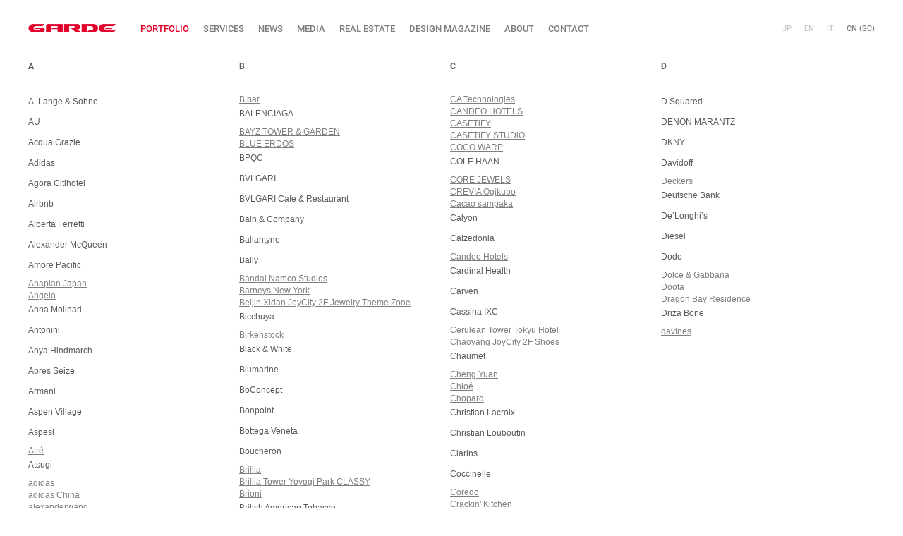

--- FILE ---
content_type: text/html; charset=utf-8
request_url: https://www.garde-intl.com/portfolio/clent_list.php?lang=sc
body_size: 9905
content:
<!DOCTYPE html>
<html lang="zh-CN">
 <head>
   <meta charset="UTF-8">
  <meta content='width=device-width, initial-scale=1.0' name='viewport'>
  <meta name="description" content="CLIENT LIST GARDE是一家国际室内设计公司，提供室内设计、空间设计、办公室设计、酒店设计、创意设计咨询、公关、协调、租赁和房地产投资服务。">
  <meta name="keywords" content="GARDE, 室内设计, 空间设计, 建筑设计, 咨询服务 , 协调, 项目管理, 施工, 室内设计, 住宅设计 百货公司设计，办公室设计 CLIENT LIST">
  <meta name="copyright" content="Copyright: 2011-2022 GARDE Co., Ltd. All Rights Reserved.">
  <link rel="shortcut icon" href="../img/favicon.ico">
  <title>GARDE - CLIENT LIST -</title>
  <link rel="stylesheet" href="../css/style.css" media="screen">
  <link rel="stylesheet" href="../css/common.css" media="screen">
  <link rel="stylesheet" href="../css/client_list.css" media="screen">

  <script src="../js/jquery-1.6.1.min.js"></script>
  <script src="../js/jquery.masonry.min.js"></script>
  <script src="../js/func.js"></script>
  <script src="../js/services/scroll.js"></script>
  <script src="../js/client_list/chili-1.7.pack.js"></script>
  <script src="../js/client_list/jquery.easing.js"></script>
  <script src="../js/client_list/jquery.dimensions.js"></script>
  <script src="../js/client_list/jquery.accordion.js"></script>
  <script>
   $(function() {
    $("#content div.ClientListConWrap").accordion({
     active: false,
     header: ".head",
     fillSpace: false,
     animated: "easeslide",
     autoHeight: false
    });
    //$(".ClientListConWrapInner div").show();
   });
  </script>
 </head>

<body id="top">
	<div id="wrapper">
		  <div id="HeadWrap">
    <header><h1 id="logo"><a href="/?lang=sc"><img src="/img/top_logo.png" alt="GARDE｜ギャルド" ></a></h1>
	</header>
    <nav class="global">
      <p class="sc"><span class="jp">JP</span><span class="en">EN</span><span class="it">IT</span><span class="tc">CN(TC)</span><span class="sc">CN(SC)</span></p>
      <ul class="globalList">
        <li><a href="//www.garde-intl.com/portfolio/clent_list.php?lang=jp" ><span>JP</span></a></li>
        <li><a href="//www.garde-intl.com/portfolio/clent_list.php?lang=en" ><span>EN</span></a></li>
        <li><a href="//www.garde-intl.com/portfolio/clent_list.php?lang=it" ><span>IT</span></a></li>
        <!-- <li><a href="//www.garde-intl.com/portfolio/clent_list.php?lang=tc" ><span>CN (TC)</span></a></li> -->
        <li><a href="//www.garde-intl.com/portfolio/clent_list.php?lang=sc" class="sl"><span>CN (SC)</span></a></li>
      </ul>
    </nav>
    <div id="menuBtn">
      <span></span>
      <span></span>
      <span></span>
    </div>
  </div>
   <div id="hA">
    <div id="mMA">
     <div id="mM" class="mG">
       <h1 id="mLogo"><a href="/?lang=sc"><img src="/img/top_logo.png" alt="GARDE" ></a></h1>
      <ul class="m1">
	   <li class="trg"><a href="/top.php?lang=sc"><span>TOP</span></a></li>
       <li class="car close"><a href="#" id="m2_1" class="trg"><span>PORTFOLIO</span></a></li>
       <li><a href="/services/?lang=sc" id="m2_2" class="trg"><span>SERVICES</span></a></li>
       <li><a href="/news/?lang=sc" id="m2_3" class="trg"><span>NEWS</span></a></li>
       <li><a href="/news/publications.php?lang=sc" id="m2_4" class="trg"><span>MEDIA</span></a></li>
       <li><a href="/real-estate/?lang=sc" id="m2_2" class="trg"><span>REAL ESTATE</span></a></li>
       <li><a href="https://www.gardedesignmagazine.com/" class="trg" target="_blank"><span>DESIGN MAGAZINE</span></a></li>
       <li><a href="/aboutus/?lang=sc" id="m2_5" class="trg"><span>ABOUT</span></a></li>
       <li><a href="/contact/?lang=sc" id="m2_6" class="trg"><span>CONTACT</span></a></li>
      </ul>
     </div>
    </div>

    <div id="mSA">
     <ul id="mS">
       <li><a href="//www.garde-intl.com/portfolio/clent_list.php?lang=jp" id="mS1" ><span>JP</span></a></li>
       <li><a href="//www.garde-intl.com/portfolio/clent_list.php?lang=en" id="mS2" ><span>EN</span></a></li>
       <li><a href="//www.garde-intl.com/portfolio/clent_list.php?lang=it" id="mS3" ><span>IT</span></a></li>
       <!-- <li><a href="//www.garde-intl.com/portfolio/clent_list.php?lang=tc" id="mS4" ><span>CN (TC)</span></a></li> -->
       <li><a href="//www.garde-intl.com/portfolio/clent_list.php?lang=sc" id="mS5" class="sl"><span>CN (SC)</span></a></li>
    </ul>
    </div>
   </div>

  <div id="hM">
   <div class="m2_wr mG" id="m2_1_list">
    <ul class="m2">
     <li ><a href="#" id="m3_1" class="trg"><span>BY TYPE</span></a></li>
     <li ><a href="#" id="m3_2" class="trg"><span>BY LOCATION</span></a></li>
     <li><a href="/portfolio/clent_list.php?lang=sc" id="m3_3" class="trg"><span>CLIENT LIST</span></a></li>
     <!--<li><a href="///portfolio/por_thumbnail.php?type=9&lang=" id="m3_4" class="trg"><span>RECENT OPENINGS</span></a></li>-->
    </ul>
   </div>
   <div class="m3_wr mG " id="m3_1_list">
    <ul class="m3">
     <li ><a href="/portfolio/por_thumbnail.php?type=1&lang=sc" id="m3_1_1" class="tg_m_3F_1"><span>RETAIL STORES</span></a></li>
     <li ><a href="/portfolio/por_thumbnail.php?type=2&lang=sc" id="m3_1_2" class="tg_m_3F_1"><span>RESIDENTIAL &amp; HOSPITALITY</span></a></li>
     <li ><a href="/portfolio/por_thumbnail.php?type=3&lang=sc" id="m3_1_3" class="tg_m_3F_1"><span>DEPARTMENT STORES &amp; SHOPPING CENTERS</span></a></li>
     <li ><a href="/portfolio/por_thumbnail.php?type=4&lang=sc" id="m3_1_4" class="tg_m_3F_1"><span>F &amp; B ENTERTAINMENT</span></a></li>
     <li ><a href="/portfolio/por_thumbnail.php?type=5&lang=sc" id="m3_1_5" class="tg_m_3F_1"><span>WORKPLACE DESIGN &amp; BRANDING</span></a></li>
     <li ><a href="/portfolio/por_thumbnail.php?type=6&lang=sc" id="m3_1_6" class="tg_m_3F_1"><span>PRODUCT DESIGN</span></a></li>
     <li ><a href="/portfolio/metaverse/por_thumbnail.php?type=7&lang=sc" id="m3_1_7" class="tg_m_3F_1"><span>METAVERSE</span></a></li>
    </ul>
   </div>
   <div class="m3_wr mG" id="m3_2_list">
    <ul class="m3">
     <li ><a href="/portfolio/por_loc_location.php?lang=sc&target=tokyo" id="m3_2_1" class="tg_m_3F_2"><span>JAPAN</span></a></li>
     <li ><a href="/portfolio/por_loc_location.php?lang=sc&target=asia" id="m3_2_2" class="tg_m_3F_2"><span>ASIA</span></a></li>
     <li ><a href="/portfolio/por_loc_location.php?lang=sc&target=europe" id="m3_2_3" class="tg_m_3F_2"><span>EUROPE</span></a></li>
     <li ><a href="/portfolio/por_loc_location.php?lang=sc&target=else" id="m3_2_4" class="tg_m_3F_2"><span>OTHER</span></a></li>
    </ul>
   </div>
  </div>

		 <div id="content">
		  <div class="ClientListConWrap">
		   <div class="ClientListConWrapInner">
			<div><h4>A</h4><ul id="navigation"><li class="CliLisBox">A. Lange & Sohne</li><li class="CliLisBox">AU</li><li class="CliLisBox">Acqua Grazie</li><li class="CliLisBox">Adidas</li><li class="CliLisBox">Agora Citihotel</li><li class="CliLisBox">Airbnb</li><li class="CliLisBox">Alberta Ferretti</li><li class="CliLisBox">Alexander McQueen</li><li class="CliLisBox">Amore Pacific</li><li><a class="head" href="#">Anaplan Japan</a><ul><li><a href="./por_details.php?ptid=222&lang=sc">东京办公室</a></li></ul><li><a class="head" href="#">Angelo</a><ul><li><a href="./por_details.php?ptid=44&lang=sc">东京丰洲</a></li><li><a href="./por_details.php?ptid=45&lang=sc">东京青山</a></li></ul><li class="CliLisBox">Anna Molinari</li><li class="CliLisBox">Antonini</li><li class="CliLisBox">Anya Hindmarch</li><li class="CliLisBox">Apres Seize</li><li class="CliLisBox">Armani</li><li class="CliLisBox">Aspen Village</li><li class="CliLisBox">Aspesi</li><li><a class="head" href="#">Atré</a><ul><li><a href="./por_details.php?ptid=36&lang=sc">东京秋叶原</a></li></ul><li class="CliLisBox">Atsugi</li><li><a class="head" href="#">adidas</a><ul><li><a href="./por_details.php?ptid=84&lang=sc">阿迪达斯日本总部办公室</a></li></ul><li><a class="head" href="#">adidas China</a><ul><li><a href="./por_details.php?ptid=182&lang=sc">中国办公室和陈列室</a></li></ul><li><a class="head" href="#">alexanderwang</a><ul><li><a href="./por_details.php?ptid=157&lang=sc">东京PARCO涩谷店</a></li></ul></ul></div>
			<div><h4>B</h4><ul class="navigation"><li><a class="head" href="#">B bar</a><ul><li><a href="./por_details.php?ptid=223&lang=sc">Marunouchi</a></li></ul><li class="CliLisBox">BALENCIAGA</li><li><a class="head" href="#">BAYZ TOWER & GARDEN</a><ul><li><a href="./por_details.php?ptid=123&lang=sc">东京，丰洲</a></li></ul><li><a class="head" href="#">BLUE ERDOS</a><ul><li><a href="./por_details.php?ptid=73&lang=sc">北京中友百货店</a></li></ul><li class="CliLisBox">BPQC</li><li class="CliLisBox">BVLGARI</li><li class="CliLisBox">BVLGARI Cafe & Restaurant</li><li class="CliLisBox">Bain & Company</li><li class="CliLisBox">Ballantyne</li><li class="CliLisBox">Bally</li><li><a class="head" href="#">Bandai Namco Studios</a><ul><li><a href="./por_details.php?ptid=144&lang=sc">东京总部、工作室和咖啡厅</a></li></ul><li><a class="head" href="#">Barneys New York</a><ul><li><a href="./por_details.php?ptid=37&lang=sc">Yokohama</a></li><li><a href="./por_details.php?ptid=67&lang=sc">福冈旗鑑店</a></li></ul><li><a class="head" href="#">Beijin Xidan JoyCity 2F Jewelry Theme Zone</a><ul><li><a href="./por_details.php?ptid=175&lang=sc">北京、中国</a></li></ul><li class="CliLisBox">Bicchuya</li><li><a class="head" href="#">Birkenstock</a><ul><li><a href="./por_details.php?ptid=2&lang=sc">东京Lumine池袋店</a></li></ul><li class="CliLisBox">Black & White</li><li class="CliLisBox">Blumarine</li><li class="CliLisBox">BoConcept</li><li class="CliLisBox">Bonpoint</li><li class="CliLisBox">Bottega Veneta</li><li class="CliLisBox">Boucheron</li><li><a class="head" href="#">Brillia</a><ul><li><a href="./por_details.php?ptid=147&lang=sc">有明</a></li><li><a href="./por_details.php?ptid=132&lang=sc">东京、目黑</a></li></ul><li><a class="head" href="#">Brillia Tower Yoyogi Park CLASSY</a><ul><li><a href="./por_details.php?ptid=158&lang=sc">东京、代々木公园 </a></li></ul><li><a class="head" href="#">Brioni</a><ul><li><a href="./por_details.php?ptid=5&lang=sc">东京银座旗舰店</a></li><li><a href="./por_details.php?ptid=110&lang=sc">名古屋松坂屋店</a></li></ul><li class="CliLisBox">British American Tobacco</li><li><a class="head" href="#">Bukit Bintang City Centre</a><ul><li><a href="./por_details.php?ptid=221&lang=sc">马来西亚，吉隆坡</a></li></ul><li class="CliLisBox">Bunmeido</li><li class="CliLisBox">Burberry</li><li class="CliLisBox">Burberry Cafe</li><li class="CliLisBox">ByteDance</li></ul></div>
			<div><h4>C</h4><ul class="navigation"><li><a class="head" href="#">CA Technologies</a><ul><li><a href="./por_details.php?ptid=56&lang=sc">东京总公司</a></li></ul><li><a class="head" href="#">CANDEO HOTELS</a><ul><li><a href="./por_details.php?ptid=172&lang=sc">日本、京都</a></li></ul><li><a class="head" href="#">CASETiFY</a><ul><li><a href="./por_details.php?ptid=186&lang=sc">大阪</a></li></ul><li><a class="head" href="#">CASETiFY STUDiO</a><ul><li><a href="./por_details.php?ptid=185&lang=sc">博多AMU PLAZA</a></li><li><a href="./por_details.php?ptid=216&lang=sc">广岛 PARCO</a></li><li><a href="./por_details.php?ptid=217&lang=sc">札幌 PARCO</a></li></ul><li><a class="head" href="#">COCO WARP</a><ul><li><a href="./por_details.php?ptid=184&lang=sc">COCO WARP 数字艺术博物馆</a></li><li><a href="./por_details.php?ptid=227&lang=sc">“COCOWAR歌剧”<br>
—歌剧演唱家武井凉子与钢琴家田中健的联袂演出—</a></li><li><a href="./por_details.php?ptid=228&lang=sc">“COCOWARP RUNWAY”<br>
——时尚×元宇宙(Metaverse)服务正式启动—</a></li></ul><li class="CliLisBox">COLE HAAN</li><li><a class="head" href="#">CORE JEWELS</a><ul><li><a href="./por_details.php?ptid=162&lang=sc">东京神宫前</a></li></ul><li><a class="head" href="#">CREVIA Ogikubo</a><ul><li><a href="./por_details.php?ptid=209&lang=sc">东京</a></li></ul><li><a class="head" href="#">Cacao sampaka</a><ul><li><a href="./por_details.php?ptid=71&lang=sc">大丸梅田店</a></li></ul><li class="CliLisBox">Calyon</li><li class="CliLisBox">Calzedonia</li><li><a class="head" href="#">Candeo Hotels</a><ul><li><a href="./por_details.php?ptid=32&lang=sc">日本福山</a></li><li><a href="./por_details.php?ptid=131&lang=sc">东京、六本木</a></li></ul><li class="CliLisBox">Cardinal Health</li><li class="CliLisBox">Carven</li><li class="CliLisBox">Cassina IXC</li><li><a class="head" href="#">Cerulean Tower Tokyu Hotel</a><ul><li><a href="./por_details.php?ptid=133&lang=sc">东京、涩谷</a></li></ul><li><a class="head" href="#">Chaoyang JoyCity 2F Shoes</a><ul><li><a href="./por_details.php?ptid=117&lang=sc">中国、北京</a></li></ul><li class="CliLisBox">Chaumet</li><li><a class="head" href="#">Cheng Yuan</a><ul><li><a href="./por_details.php?ptid=124&lang=sc">中国、東莞市</a></li></ul><li><a class="head" href="#">Chloé</a><ul><li><a href="./por_details.php?ptid=125&lang=sc">表参道</a></li><li><a href="./por_details.php?ptid=126&lang=sc">银座</a></li></ul><li><a class="head" href="#">Chopard</a><ul><li><a href="./por_details.php?ptid=129&lang=sc">东京Ginza Six</a></li></ul><li class="CliLisBox">Christian Lacroix</li><li class="CliLisBox">Christian Louboutin</li><li class="CliLisBox">Clarins</li><li class="CliLisBox">Coccinelle</li><li><a class="head" href="#">Coredo</a><ul><li><a href="./por_details.php?ptid=93&lang=sc">Coredo Nihonbashi</a></li></ul><li><a class="head" href="#">Crackin' Kitchen</a><ul><li><a href="./por_details.php?ptid=106&lang=sc">美国、夏威夷</a></li></ul><li class="CliLisBox">Cristofle</li><li><a class="head" href="#">Customer Experience Center</a><ul><li><a href="./por_details.php?ptid=180&lang=sc">东京客户服务中心办公室</a></li></ul></ul></div>
			<div><h4>D</h4><ul class="navigation"><li class="CliLisBox">D Squared</li><li class="CliLisBox">DENON MARANTZ</li><li class="CliLisBox">DKNY</li><li class="CliLisBox">Davidoff</li><li><a class="head" href="#">Deckers</a><ul><li><a href="./por_details.php?ptid=141&lang=sc">东京办公室、展示厅</a></li></ul><li class="CliLisBox">Deutsche Bank</li><li class="CliLisBox">De’Longhi’s</li><li class="CliLisBox">Diesel</li><li class="CliLisBox">Dodo</li><li><a class="head" href="#">Dolce & Gabbana</a><ul><li><a href="./por_details.php?ptid=63&lang=sc">大阪旗鑑店</a></li></ul><li><a class="head" href="#">Doota</a><ul><li><a href="./por_details.php?ptid=97&lang=sc">Doota, Seoul</a></li></ul><li><a class="head" href="#">Dragon Bay Residence</a><ul><li><a href="./por_details.php?ptid=33&lang=sc">中国鄂尔多斯</a></li></ul><li class="CliLisBox">Driza Bone</li><li><a class="head" href="#">davines</a><ul><li><a href="./por_details.php?ptid=111&lang=sc">表参道山庄店</a></li></ul></ul></div>
		   <br></div>
		   <div class="ClientListConWrapInner">
			<div><h4>E</h4><ul class="navigation"><li class="CliLisBox">Ecco</li><li class="CliLisBox">Egerie</li><li class="CliLisBox">Ego Ipse</li><li><a class="head" href="#">Emporium</a><ul><li><a href="./por_details.php?ptid=38&lang=sc">阿塞拜疆巴库</a></li></ul><li><a class="head" href="#">Emporium Young</a><ul><li><a href="./por_details.php?ptid=105&lang=sc">Baku/Azerbaijian</a></li><li><a href="./por_details.php?ptid=104&lang=sc">Baku/Azerbaigian</a></li></ul><li><a class="head" href="#">Emporium man</a><ul><li><a href="./por_details.php?ptid=118&lang=sc">阿塞拜疆、巴库</a></li></ul><li class="CliLisBox">Epoca</li><li><a class="head" href="#">Ermanno Scervino</a><ul><li><a href="./por_details.php?ptid=6&lang=sc">法国巴黎</a></li><li><a href="./por_details.php?ptid=7&lang=sc">西班牙马德里旗舰店</a></li><li><a href="./por_details.php?ptid=8&lang=sc">意大利米兰展厅</a></li></ul><li><a class="head" href="#">Escada</a><ul><li><a href="./por_details.php?ptid=9&lang=sc">东京六本木旗舰店</a></li></ul><li class="CliLisBox">Estnation</li><li class="CliLisBox">Etro</li><li class="CliLisBox">Ez by Zegna</li></ul></div>
			<div><h4>F</h4><ul class="navigation"><li><a class="head" href="#">FENDI</a><ul><li><a href="./por_details.php?ptid=107&lang=sc">FENDI Tokyo Ginza Flagship Store</a></li></ul><li><a class="head" href="#">FR  RAINBOW</a><ul><li><a href="./por_details.php?ptid=188&lang=sc">中国, 深圳</a></li></ul><li class="CliLisBox">Far Eastern</li><li><a class="head" href="#">Far Eastern Department Store</a><ul><li><a href="./por_details.php?ptid=95&lang=sc">台中大远百</a></li></ul><li class="CliLisBox">Ferragamo</li><li class="CliLisBox">Flaxus</li><li class="CliLisBox">Folli Follie</li><li class="CliLisBox">Fortress Investment Group</li><li class="CliLisBox">Foxey</li><li class="CliLisBox">Fragile</li><li><a class="head" href="#">Fratelli Paradiso</a><ul><li><a href="./por_details.php?ptid=137&lang=sc">东京，表参道</a></li></ul><li class="CliLisBox">Fuji Television</li><li class="CliLisBox">Furla</li><li class="CliLisBox">Furrer Jacot</li><li class="CliLisBox">FutureBrand</li></ul></div>
			<div><h4>G</h4><ul class="navigation"><li class="CliLisBox">GIBSON</li><li class="CliLisBox">Gant</li><li class="CliLisBox">Gas</li><li class="CliLisBox">Generra</li><li><a class="head" href="#">Georg Jensen</a><ul><li><a href="./por_details.php?ptid=31&lang=sc">东京日本桥野村大厦</a></li></ul><li class="CliLisBox">Geox</li><li class="CliLisBox">Ginza Sembikiya</li><li class="CliLisBox">Giuseppe Zanotti</li><li><a class="head" href="#">Global Technology</a><ul><li><a href="./por_details.php?ptid=181&lang=sc">印度尼西亚办公室</a></li></ul><li><a class="head" href="#">Global Technology 2</a><ul><li><a href="./por_details.php?ptid=208&lang=sc">日本办公室</a></li></ul><li class="CliLisBox">Google</li><li class="CliLisBox">Goyard</li><li class="CliLisBox">Graff</li><li><a class="head" href="#">Granduo</a><ul><li><a href="./por_details.php?ptid=39&lang=sc">东京蒲田区</a></li></ul><li class="CliLisBox">Gucci</li><li class="CliLisBox">Guerlain</li><li><a class="head" href="#">Gurney Food Hall</a><ul><li><a href="./por_details.php?ptid=168&lang=sc">马来西亚，槟城</a></li></ul><li><a class="head" href="#">genten</a><ul><li><a href="./por_details.php?ptid=102&lang=sc">Firenze/Italia</a></li></ul></ul></div>
			<div><h4>H</h4><ul class="navigation"><li><a class="head" href="#">H&M</a><ul><li><a href="./por_details.php?ptid=10&lang=sc">大阪心斋桥旗舰店</a></li><li><a href="./por_details.php?ptid=11&lang=sc">甲子园LaLaport</a></li><li><a href="./por_details.php?ptid=12&lang=sc">韩国首尔</a></li></ul><li><a class="head" href="#">HIKARIE</a><ul><li><a href="./por_details.php?ptid=72&lang=sc">渋谷光绘</a></li></ul><li class="CliLisBox">Hache</li><li><a class="head" href="#">Han Guang Department Store</a><ul><li><a href="./por_details.php?ptid=135&lang=sc">中国、北京</a></li></ul><li class="CliLisBox">Hanae Mori</li><li><a class="head" href="#">Hankyu</a><ul><li><a href="./por_details.php?ptid=40&lang=sc">日本兵库县西宫</a></li></ul><li><a class="head" href="#">Hankyu Department Store</a><ul><li><a href="./por_details.php?ptid=82&lang=sc">阪急梅田总店</a></li></ul><li><a class="head" href="#">Hankyu Department Store Umeda Main Store</a><ul><li><a href="./por_details.php?ptid=226&lang=sc">3楼 BEYOND WORLD</a></li><li><a href="./por_details.php?ptid=234&lang=sc">10楼 Crystal Salon</a></li><li><a href="./por_details.php?ptid=235&lang=sc">7楼 PREMIUM WORLD</a></li></ul><li class="CliLisBox">Harrods</li><li class="CliLisBox">Harrods Cafe</li><li><a class="head" href="#">Harrods Plantation Rooms</a><ul><li><a href="./por_details.php?ptid=61&lang=sc">银座三越百货店</a></li></ul><li><a class="head" href="#">Henderson Land "BAKER CIRCLE ONE"</a><ul><li><a href="./por_details.php?ptid=190&lang=sc">紅磡, 香港</a></li></ul><li><a class="head" href="#">Hexagon MI</a><ul><li><a href="./por_details.php?ptid=207&lang=sc">日本办公室</a></li></ul><li class="CliLisBox">Hindmarch</li><li class="CliLisBox">Hirofu</li><li class="CliLisBox">Hogan</li><li class="CliLisBox">Hollister</li><li><a class="head" href="#">Hotel ARU</a><ul><li><a href="./por_details.php?ptid=167&lang=sc">日本、京都</a></li></ul><li><a class="head" href="#">Hotel Hankyu GRAN RESPIRE OSAKA</a><ul><li><a href="./por_details.php?ptid=219&lang=sc">大阪</a></li></ul><li><a class="head" href="#">Hotel Jen By Shangri-La</a><ul><li><a href="./por_details.php?ptid=154&lang=sc">中国、沈阳</a></li></ul><li class="CliLisBox">Hugo Boss</li><li><a class="head" href="#">Hyatt House Tokyo Shibuya</a><ul><li><a href="./por_details.php?ptid=204&lang=sc">东京, 涩谷</a></li></ul><li><a class="head" href="#">Hyundai City Outlets Dongdaemun</a><ul><li><a href="./por_details.php?ptid=116&lang=sc">韩国、首尔</a></li></ul></ul></div>
		   <br></div>
		   <div class="ClientListConWrapInner">
			<div><h4>I</h4><ul class="navigation"><li><a class="head" href="#">ISETAN Shinjuku WATCH SHOP</a><ul><li><a href="./por_details.php?ptid=165&lang=sc">伊势丹新宿总店</a></li></ul><li class="CliLisBox">Isetan</li><li class="CliLisBox">iBlues</li></ul></div>
			<div><h4>J</h4><ul class="navigation"><li class="CliLisBox">J.M. Weston</li><li><a class="head" href="#">JOY YARD</a><ul><li><a href="./por_details.php?ptid=115&lang=sc">中国、北京</a></li></ul><li><a class="head" href="#">Jacques Marie Mage</a><ul><li><a href="./por_details.php?ptid=229&lang=sc">东京表参道画廊</a></li></ul><li class="CliLisBox">Jaeger</li><li class="CliLisBox">Jil Sander</li><li class="CliLisBox">Jimmy Choo</li><li><a class="head" href="#">Jones Lang LaSalle</a><ul><li><a href="./por_details.php?ptid=183&lang=sc">大阪办公室</a></li></ul><li class="CliLisBox">Joseph</li><li class="CliLisBox">Juicy Couture</li><li class="CliLisBox">Just Cavalli</li><li class="CliLisBox">jun hashimoto</li></ul></div>
			<div><h4>K</h4><ul class="navigation"><li class="CliLisBox">K11</li><li><a class="head" href="#">K11 Guangzhou</a><ul><li><a href="./por_details.php?ptid=159&lang=sc">中国、广州</a></li></ul><li class="CliLisBox">KENEDIX</li><li><a class="head" href="#">KL EAST MALL</a><ul><li><a href="./por_details.php?ptid=166&lang=sc">马来西亚、吉隆坡</a></li></ul><li><a class="head" href="#">KOJIMA PRODUCTIONS</a><ul><li><a href="./por_details.php?ptid=120&lang=sc">总部办公室</a></li></ul><li><a class="head" href="#">KWANPEN</a><ul><li><a href="./por_details.php?ptid=130&lang=sc">东京Ginza Six</a></li></ul><li class="CliLisBox">Karugamo Clinic</li><li class="CliLisBox">Kate Spade</li><li class="CliLisBox">Keio</li><li><a class="head" href="#">Kenedix, Inc.</a><ul><li><a href="./por_details.php?ptid=153&lang=sc">日比谷公园前办公室</a></li></ul><li class="CliLisBox">KidZania</li><li class="CliLisBox">Kingdom</li><li class="CliLisBox">Koji Atelier</li><li class="CliLisBox">Krizia</li></ul></div>
			<div><h4>L</h4><ul class="navigation"><li><a class="head" href="#">L'OCCITANE Bouquet de Provence</a><ul><li><a href="./por_details.php?ptid=149&lang=sc">涩谷店
</a></li></ul><li><a class="head" href="#">L'Occitane</a><ul><li><a href="./por_details.php?ptid=29&lang=sc">东京上野Atre百货</a></li></ul><li><a class="head" href="#">LANCY</a><ul><li><a href="./por_details.php?ptid=169&lang=sc">中国</a></li></ul><li><a class="head" href="#">LIME LIGHT</a><ul><li><a href="./por_details.php?ptid=101&lang=sc">北京/中国</a></li></ul><li><a class="head" href="#">LOTTE</a><ul><li><a href="./por_details.php?ptid=81&lang=sc">安山丶韩国</a></li></ul><li><a class="head" href="#">La Perla</a><ul><li><a href="./por_details.php?ptid=109&lang=sc">银座店</a></li></ul><li><a class="head" href="#">Lacoste</a><ul><li><a href="./por_details.php?ptid=13&lang=sc">东京青山旗舰店</a></li><li><a href="./por_details.php?ptid=14&lang=sc">东京原宿旗舰店</a></li><li><a href="./por_details.php?ptid=15&lang=sc">日本名古屋Parco店</a></li></ul><li class="CliLisBox">Lalaport Tokyo Bay</li><li class="CliLisBox">Legal Futures</li><li class="CliLisBox">Leonard</li><li class="CliLisBox">Les Copains</li><li class="CliLisBox">Links</li><li class="CliLisBox">Lladro’</li><li class="CliLisBox">Louis Crayon</li><li><a class="head" href="#">Louis Poulsen</a><ul><li><a href="./por_details.php?ptid=206&lang=sc">东京</a></li></ul><li class="CliLisBox">Lundbeck</li><li class="CliLisBox">L’Ensemble Caretta</li><li class="CliLisBox">L’Imicuore</li></ul></div>
		   <br></div>
		   <div class="ClientListConWrapInner">
			<div><h4>M</h4><ul class="navigation"><li><a class="head" href="#">MAISON VERTE</a><ul><li><a href="./por_details.php?ptid=224&lang=sc">大阪</a></li></ul><li class="CliLisBox">Mango</li><li><a class="head" href="#">Marco Polo Hotel Prince All Day Dining</a><ul><li><a href="./por_details.php?ptid=87&lang=sc">add@Prince</a></li></ul><li class="CliLisBox">Marco Polo Prince Hotel All Day Dining</li><li><a class="head" href="#">Marithe & Francois Girbaud</a><ul><li><a href="./por_details.php?ptid=16&lang=sc">大阪心斋桥旗舰店</a></li></ul><li class="CliLisBox">Max Mara</li><li><a class="head" href="#">Melvita</a><ul><li><a href="./por_details.php?ptid=30&lang=sc">东京Lumine池袋店</a></li><li><a href="./por_details.php?ptid=113&lang=sc">东京Lumine新宿1号店</a></li></ul><li><a class="head" href="#">MetLife</a><ul><li><a href="./por_details.php?ptid=145&lang=sc">东京花园露台</a></li><li><a href="./por_details.php?ptid=146&lang=sc">奥里纳斯大厦总部办公室</a></li></ul><li class="CliLisBox">Minato Mirai Grand Central Tower</li><li class="CliLisBox">Mirari</li><li><a class="head" href="#">Mitsukoshi</a><ul><li><a href="./por_details.php?ptid=41&lang=sc">东京银座</a></li></ul><li class="CliLisBox">Miu Miu</li><li class="CliLisBox">Molton Brown</li><li class="CliLisBox">Moncler</li><li><a class="head" href="#">Montblanc</a><ul><li><a href="./por_details.php?ptid=151&lang=sc">银座店</a></li></ul><li class="CliLisBox">Morabito</li><li><a class="head" href="#">Morgan Lewis LLP</a><ul><li><a href="./por_details.php?ptid=139&lang=sc">东京办公室</a></li></ul><li><a class="head" href="#">Moschino</a><ul><li><a href="./por_details.php?ptid=17&lang=sc">东京银座三越店</a></li></ul></ul></div>
			<div><h4>N</h4><ul class="navigation"><li><a class="head" href="#">Nagomi</a><ul><li><a href="./por_details.php?ptid=47&lang=sc">意大利米兰</a></li></ul><li><a class="head" href="#">Nanchang Joy City</a><ul><li><a href="./por_details.php?ptid=214&lang=sc">南昌、中国</a></li></ul><li class="CliLisBox">Neal’s Yard Remedies</li><li><a class="head" href="#">Neil Barrett</a><ul><li><a href="./por_details.php?ptid=18&lang=sc">东京青山旗舰店</a></li></ul><li class="CliLisBox">Nicole Miller</li><li class="CliLisBox">Nine West</li><li><a class="head" href="#">Ningbo HankyuDepartment Store</a><ul><li><a href="./por_details.php?ptid=173&lang=sc">中国，浙江省, 寧波</a></li></ul></ul></div>
			<div><h4>O</h4><ul class="navigation"><li><a class="head" href="#">O'garden</a><ul><li><a href="./por_details.php?ptid=164&lang=sc">中国、深圳</a></li></ul><li class="CliLisBox">Oberin</li><li class="CliLisBox">Oliviers & Co.</li><li><a class="head" href="#">Olympic Sunshine Paradise, Fuzhou</a><ul><li><a href="./por_details.php?ptid=119&lang=sc">中国、福州</a></li></ul><li><a class="head" href="#">On Japan</a><ul><li><a href="./por_details.php?ptid=170&lang=sc">横浜办公室</a></li></ul><li><a class="head" href="#">Opus  Ginza</a><ul><li><a href="./por_details.php?ptid=202&lang=sc">东京, 银座</a></li></ul><li><a class="head" href="#">Orrick</a><ul><li><a href="./por_details.php?ptid=138&lang=sc">东京办公室</a></li></ul></ul></div>
			<div><h4>P</h4><ul class="navigation"><li><a class="head" href="#">P+</a><ul><li><a href="./por_details.php?ptid=65&lang=sc">中国哈尔滨店</a></li><li><a href="./por_details.php?ptid=66&lang=sc">台北重庆店</a></li></ul><li><a class="head" href="#">PANDORA</a><ul><li><a href="./por_details.php?ptid=114&lang=sc">东京银座旗舰店</a></li></ul><li><a class="head" href="#">PIPIGOU CONCEPT STORE</a><ul><li><a href="./por_details.php?ptid=187&lang=sc">中国, 北京</a></li></ul><li><a class="head" href="#">PLACE171</a><ul><li><a href="./por_details.php?ptid=161&lang=sc">东京办公室社区空间</a></li></ul><li class="CliLisBox">POLENE</li><li><a class="head" href="#">Pal Zileri</a><ul><li><a href="./por_details.php?ptid=19&lang=sc">东京赤坂Sun Roser</a></li></ul><li><a class="head" href="#">Park City Chuo Minato The Tower</a><ul><li><a href="./por_details.php?ptid=128&lang=sc">东京、中央区</a></li></ul><li class="CliLisBox">Park Court Azabu Juban</li><li><a class="head" href="#">Park Tower GranSky</a><ul><li><a href="./por_details.php?ptid=34&lang=sc">东京五反田</a></li></ul><li><a class="head" href="#">Park Tower Grand Sky Gotanda</a><ul><li><a href="./por_details.php?ptid=92&lang=sc">Park Tower Grand Sky Gotanda</a></li></ul><li><a class="head" href="#">Parkson Department Store</a><ul><li><a href="./por_details.php?ptid=136&lang=sc">马来西亚，新山</a></li></ul><li class="CliLisBox">Philosophy</li><li class="CliLisBox">Picone</li><li><a class="head" href="#">Polène</a><ul><li><a href="./por_details.php?ptid=203&lang=sc">东京, 表参道</a></li></ul><li><a class="head" href="#">Pomellato</a><ul><li><a href="./por_details.php?ptid=23&lang=sc">大阪大丸梅田店</a></li></ul><li class="CliLisBox">Porsche Design</li><li class="CliLisBox">Prada</li><li><a class="head" href="#">Prince Smart Inn Kyoto Sanjo</a><ul><li><a href="./por_details.php?ptid=189&lang=sc">日本，京都</a></li></ul><li class="CliLisBox">Pringle</li><li class="CliLisBox">Printemps</li></ul></div>
		   <br></div>
		   <div class="ClientListConWrapInner">
			<div><h4>Q</h4><ul class="navigation"></ul></div>
			<div><h4>R</h4><ul class="navigation"><li><a class="head" href="#">RISTORANTE UMIRIA</a><ul><li><a href="./por_details.php?ptid=69&lang=sc">港未来 中央露台</a></li></ul><li><a class="head" href="#">Raf Simons - Fred Perry Temporary Shop</a><ul><li><a href="./por_details.php?ptid=20&lang=sc">意大利米兰La Rinascente商场</a></li></ul><li><a class="head" href="#">Rasapura Masters</a><ul><li><a href="./por_details.php?ptid=152&lang=sc">新加坡滨海湾金沙酒店</a></li></ul><li class="CliLisBox">Rayban</li><li class="CliLisBox">Rena Lange</li><li class="CliLisBox">Rene Lezard</li><li><a class="head" href="#">Renhan Isetan</a><ul><li><a href="./por_details.php?ptid=174&lang=sc">中国、天津</a></li></ul><li><a class="head" href="#">Replay</a><ul><li><a href="./por_details.php?ptid=83&lang=sc">REPLAY 代官山店</a></li></ul><li><a class="head" href="#">Restaurant design competition</a><ul><li><a href="./por_details.php?ptid=88&lang=sc">mbridal</a></li><li><a href="./por_details.php?ptid=90&lang=sc">Competition</a></li></ul><li class="CliLisBox">Riedel</li><li><a class="head" href="#">Rituals</a><ul><li><a href="./por_details.php?ptid=212&lang=sc">东京青山</a></li><li><a href="./por_details.php?ptid=230&lang=sc">有乐町丸井店</a></li><li><a href="./por_details.php?ptid=231&lang=sc">阳台湘南店</a></li><li><a href="./por_details.php?ptid=232&lang=sc">伊克斯皮儿莉店</a></li><li><a href="./por_details.php?ptid=233&lang=sc">横滨地标广场店</a></li></ul><li class="CliLisBox">Riverain</li><li class="CliLisBox">Roger Dubuis</li><li class="CliLisBox">Royal Doulton</li><li class="CliLisBox">rag&bone</li></ul></div>
			<div><h4>S</h4><ul class="navigation"><li class="CliLisBox">SAINT LAURENT</li><li><a class="head" href="#">SAKEYA</a><ul><li><a href="./por_details.php?ptid=122&lang=sc">米兰、意大利</a></li></ul><li><a class="head" href="#">SERAPIAN</a><ul><li><a href="./por_details.php?ptid=213&lang=sc">东京银座</a></li></ul><li><a class="head" href="#">SHANGRI LA HOTEL Serviced Apartment Dalian</a><ul><li><a href="./por_details.php?ptid=191&lang=sc">中国，大连</a></li></ul><li><a class="head" href="#">SKYLAND DISCOVERY / 食通天</a><ul><li><a href="./por_details.php?ptid=160&lang=sc">中国・廈門店</a></li></ul><li><a class="head" href="#">SThree</a><ul><li><a href="./por_details.php?ptid=178&lang=sc">东京办公室</a></li></ul><li><a class="head" href="#">SUSHI B</a><ul><li><a href="./por_details.php?ptid=98&lang=sc">SUSHI B, Milan</a></li></ul><li class="CliLisBox">Sake Bar Kushi</li><li><a class="head" href="#">Savills</a><ul><li><a href="./por_details.php?ptid=142&lang=sc">东京办公室和陈列室</a></li></ul><li><a class="head" href="#">See by Chloé</a><ul><li><a href="./por_details.php?ptid=21&lang=sc">大阪伊势丹三越店</a></li></ul><li><a class="head" href="#">Sei Sei</a><ul><li><a href="./por_details.php?ptid=62&lang=sc">大阪难波店</a></li></ul><li><a class="head" href="#">Seibu Ikebukuro Main Store</a><ul><li><a href="./por_details.php?ptid=225&lang=sc">3楼 Cosmetics Floor</a></li></ul><li class="CliLisBox">Sergio Rossi</li><li><a class="head" href="#">Setia Federal Hill Sales Gallery</a><ul><li><a href="./por_details.php?ptid=220&lang=sc">马来西亚，吉隆坡</a></li></ul><li><a class="head" href="#">Shanghai Joy City</a><ul><li><a href="./por_details.php?ptid=134&lang=sc">中国、上海</a></li></ul><li><a class="head" href="#">Shangri-La Residence</a><ul><li><a href="./por_details.php?ptid=155&lang=sc">中国、大连</a></li></ul><li><a class="head" href="#">Shikaku</a><ul><li><a href="./por_details.php?ptid=48&lang=sc">意大利米兰</a></li></ul><li><a class="head" href="#">Shin Shin</a><ul><li><a href="./por_details.php?ptid=42&lang=sc">台湾台北市</a></li></ul><li><a class="head" href="#">Shui wan 1979 Shenzhen Trade Center</a><ul><li><a href="./por_details.php?ptid=121&lang=sc">中国、深圳</a></li></ul><li><a class="head" href="#">Skytree Observatory deck 350</a><ul><li><a href="./por_details.php?ptid=89&lang=sc">THE SKYTREE CAFÉ</a></li></ul><li><a class="head" href="#">Skyy Development</a><ul><li><a href="./por_details.php?ptid=179&lang=sc">东京办公室</a></li></ul><li class="CliLisBox">Smith+Nephew</li><li class="CliLisBox">Societe Generale</li><li class="CliLisBox">St. John</li><li class="CliLisBox">Suntory</li><li><a class="head" href="#">Suzhou JOY BREEZE</a><ul><li><a href="./por_details.php?ptid=199&lang=sc">中国, 蘇州</a></li></ul></ul></div>
			<div><h4>T</h4><ul class="navigation"><li><a class="head" href="#">TAGHeuer</a><ul><li><a href="./por_details.php?ptid=24&lang=sc">东京银座旗舰店</a></li><li><a href="./por_details.php?ptid=25&lang=sc">大阪心斋桥旗舰店</a></li></ul><li><a class="head" href="#">TASAKI</a><ul><li><a href="./por_details.php?ptid=112&lang=sc">东京中城</a></li></ul><li><a class="head" href="#">THE APOLLO</a><ul><li><a href="./por_details.php?ptid=210&lang=sc">银座、东京</a></li></ul><li><a class="head" href="#">THE DRAPE</a><ul><li><a href="./por_details.php?ptid=148&lang=sc">Shinsaibashi, Osaka</a></li></ul><li><a class="head" href="#">THE HUNDRED LONGEVITY HOUSE</a><ul><li><a href="./por_details.php?ptid=218&lang=sc">东京银座</a></li></ul><li><a class="head" href="#">THE ME</a><ul><li><a href="./por_details.php?ptid=163&lang=sc">东京神宫前</a></li></ul><li class="CliLisBox">TOD’S</li><li class="CliLisBox">TOKYO SKYTREE</li><li><a class="head" href="#">TUMI</a><ul><li><a href="./por_details.php?ptid=205&lang=sc">东京, 表参道</a></li><li><a href="./por_details.php?ptid=215&lang=sc">东京银座</a></li></ul><li><a class="head" href="#">Tasaki</a><ul><li><a href="./por_details.php?ptid=26&lang=sc">东京银座旗舰店</a></li><li><a href="./por_details.php?ptid=27&lang=sc">大阪本町花园城</a></li></ul><li class="CliLisBox">The Body Shop</li><li><a class="head" href="#">The Royal Park Canvas - Ginza 8</a><ul><li><a href="./por_details.php?ptid=156&lang=sc">东京、银座</a></li></ul><li><a class="head" href="#">The Toyosu Tower</a><ul><li><a href="./por_details.php?ptid=35&lang=sc">东京丰洲</a></li></ul><li class="CliLisBox">Theodor</li><li class="CliLisBox">Tiffany</li><li class="CliLisBox">Tintin</li><li><a class="head" href="#">Tobu Department Store</a><ul><li><a href="./por_details.php?ptid=94&lang=sc">东武百货池袋店</a></li></ul><li><a class="head" href="#">Tokokuro</a><ul><li><a href="./por_details.php?ptid=79&lang=sc">ＪＲ大阪三越伊势丹店</a></li><li><a href="./por_details.php?ptid=70&lang=sc">大丸心斎桥店</a></li></ul><li class="CliLisBox">Tokyo Star Bank</li><li><a class="head" href="#">Tokyo Tatemono</a><ul><li><a href="./por_details.php?ptid=171&lang=sc">东京总部</a></li></ul><li class="CliLisBox">Tokyu</li><li class="CliLisBox">Tommy Hilfiger</li></ul></div>
		   <br></div>
		   <div class="ClientListConWrapInner">
			<div><h4>U</h4><ul class="navigation"><li class="CliLisBox">UBS</li><li class="CliLisBox">UCC Cafe Comfort</li><li><a class="head" href="#">UGG</a><ul><li><a href="./por_details.php?ptid=96&lang=sc">UGG Australia SHIBUYA</a></li><li><a href="./por_details.php?ptid=108&lang=sc">东京UGG 银座店</a></li></ul><li class="CliLisBox">Under Armour</li><li><a class="head" href="#">Uneri</a><ul><li><a href="./por_details.php?ptid=49&lang=sc">意大利米兰</a></li></ul><li><a class="head" href="#">Uni-President Hankyu</a><ul><li><a href="./por_details.php?ptid=43&lang=sc">台湾台北市</a></li></ul><li class="CliLisBox">Unoaerre</li></ul></div>
			<div><h4>V</h4><ul class="navigation"><li><a class="head" href="#">VMware Japan Office</a><ul><li><a href="./por_details.php?ptid=177&lang=sc">日本办公室</a></li></ul><li class="CliLisBox">Valentino</li><li class="CliLisBox">Vendome Aoyama</li><li class="CliLisBox">Versace</li><li class="CliLisBox">Vulcanize</li></ul></div>
			<div><h4>W</h4><ul class="navigation"><li class="CliLisBox">0</li><li><a class="head" href="#">Wicky`s</a><ul><li><a href="./por_details.php?ptid=86&lang=sc">WICKY`S WICUISINE SEAFOOD</a></li></ul></ul></div>
			<div id="listH5"><h4>X</h4><ul class="navigation"><li class="CliLisBox">0</li><li><a class="head" href="#">Xian InCity</a><ul><li><a href="./por_details.php?ptid=103&lang=sc">西安、中国</a></li></ul></ul></div>
		   <br></div>
		   <div class="ClientListConWrapInner">
			<div><h4>Y</h4><ul class="navigation"><li><a class="head" href="#">Yagura</a><ul><li><a href="./por_details.php?ptid=51&lang=sc">意大利米兰</a></li></ul><li><a class="head" href="#">Yanji Department Store 2F Renovation (Women’s Clothing)</a><ul><li><a href="./por_details.php?ptid=201&lang=sc">中国、吉林省延吉市</a></li></ul><li><a class="head" href="#">Yanji Department Store 4F</a><ul><li><a href="./por_details.php?ptid=200&lang=sc">中国，吉林省延吉市</a></li></ul><li><a class="head" href="#">Yanji Department Store 6F Renovation (Kids, Living)</a><ul><li><a href="./por_details.php?ptid=176&lang=sc">中国、吉林省延吉市</a></li></ul><li><a class="head" href="#">Youen</a><ul><li><a href="./por_details.php?ptid=50&lang=sc">意大利米兰</a></li></ul><li class="CliLisBox">Yukiko Hanai</li><li class="CliLisBox">Yves Saint Laurent</li></ul></div>
			<div><h4>Z</h4><ul class="navigation"><li><a class="head" href="#">Zbird</a><ul><li><a href="./por_details.php?ptid=100&lang=sc">上海/中国</a></li></ul><li class="CliLisBox">Zegna</li></ul></div>
			<div><h4>#</h4><ul class="navigation"><li><a class="head" href="#">1436 ERDOS</a><ul><li><a href="./por_details.php?ptid=74&lang=sc">包头香格里拉大酒店</a></li><li><a href="./por_details.php?ptid=75&lang=sc">天美新天地店</a></li><li><a href="./por_details.php?ptid=76&lang=sc">呼和浩特世纪天骄羊绒城</a></li><li><a href="./por_details.php?ptid=77&lang=sc">杭州大厦店</a></li><li><a href="./por_details.php?ptid=78&lang=sc">北京金融街购物中心</a></li></ul><li class="CliLisBox">4040 Club</li><li class="CliLisBox">4°C Flags Cafe</li></ul></div>
		   <br></div>
   </div>
 </div><!-- .content-->

		<footer class="ffix footer">
  <div id="PorDetThumNone"></div>
  <div class="PageTop">
    <div class="PageLine"><a href="#top" class="blttop">PAGE TOP</a></div>
  </div>

  <div id="fA">
    <div class="footerright">
      <div id="instagram">
        <a href="https://www.instagram.com/garde_world_design/" target="_blank"></a>
      </div>
      <div id="linkedin">
        <a href="https://www.linkedin.com/company/garde-usp" target="_blank"></a>
      </div>
      <div id="behance">
        <a href="https://www.behance.net/garde-intl" target="_blank"></a>
      </div>
      <!-- <div id="facebook">
        <a href="https://www.facebook.com/people/Garde_world_design/100065673901601/" target="_blank"></a>
      </div> -->
       <!--
        <div id="wechat">
        <span></span>
      </div>
      <div id="modalBg"></div>
      <img id="modalItem" alt="" src="../img/wechat_qrcode.jpg">
      <div class="modal-close"></div>
        -->
      <ul id="fM">
        <li><a href="/privacyporicy.php?lang=sc" id="fM2"><span>PRIVACY POLICY</span></a></li>
        <li><a href="/sitemap.php?lang=sc" id="fM3"><span>SITE MAP</span></a></li>
      </ul>

    </div>
    <div class="footerleft">
      <a href="https://roundcube.secure.ne.jp/" target="_blank">COPYRIGHT &copy; GARDE CO., LTD. ALL RIGHTS RESERVED.</a>
    </div>

  </div>
  <br class="clearBoth">
</footer>
<!-- Google tag (gtag.js) -->
<script async src="https://www.googletagmanager.com/gtag/js?id=G-XSEWNP4DSB"></script>
<script>
  window.dataLayer = window.dataLayer || [];
  function gtag(){dataLayer.push(arguments);}
  gtag('js', new Date());

  gtag('config', 'G-XSEWNP4DSB');
</script>
<script>
// var _gaq = _gaq || [];
// _gaq.push(['_setAccount', 'UA-24964354-1']);
// _gaq.push(['_trackPageview']);
// (function() {
//   var ga = document.createElement('script'); ga.type = 'text/javascript'; ga.async = true;
//   ga.src = ('https:' == document.location.protocol ? 'https://ssl' : 'http://www') + '.google-analytics.com/ga.js';
//   var s = document.getElementsByTagName('script')[0]; s.parentNode.insertBefore(ga, s);
// })();

(function(i,s,o,g,r,a,m){i['GoogleAnalyticsObject']=r;i[r]=i[r]||function(){
(i[r].q=i[r].q||[]).push(arguments)},i[r].l=1*new Date();a=s.createElement(o),
m=s.getElementsByTagName(o)[0];a.async=1;a.src=g;m.parentNode.insertBefore(a,m)
})(window,document,'script','//www.google-analytics.com/analytics.js','ga');
ga('create', 'UA-24964354-1', 'auto');
ga('send', 'pageview');


var modal = $('#modalItem');
var modalAdjust = function(){
var w = $(window).width(),
h = $(window).height(),
x = (w - $(modal).outerWidth(true)) / 2,
y = (h - $(modal).outerHeight(true)) / 2;
$(modal).css({'left': x + 'px','top': y + 'px'});
};

var wechat = function(){
$('#modalBg, .modal-close').fadeIn(200);
$(modal).fadeIn(200);

$('#modalBg, .modal-close').click(function(){

  $(modal).fadeOut(200);
  $('#modalBg, .modal-close').fadeOut(200);
});

modalAdjust();

$(window).resize(function(){
modalAdjust();
});
};

$('#wechat span').click(function(){
wechat();
});

</script>
	</div>
 </body>
</html>


--- FILE ---
content_type: text/css
request_url: https://www.garde-intl.com/css/style.css
body_size: 7432
content:
@charset "UTF-8";
/* Base styles*/
* {
  margin: 0;
  padding: 0;
}

body {
  font-size: 12.4px;
  line-height: 160%;
  background: #ffffff;
  color: #6f6f6f;
  height: 100%;
  margin: auto;
  overflow-y: scroll;
  font-kerning: normal;
  -webkit-font-smoothing: antialiased;
  -moz-osx-font-smoothing: grayscale;
}

html {
  height: 100%;
}

#ConWrap img{
display: block;
margin: 0 auto;
}

b{
font-weight: 400;
}

a {
  color: #7e7e7e;
  text-decoration: underline;
  line-height: 1;
}

a:hover {
  color: #E1002A;
}

a.toplink {
  text-decoration: none;
}

/**** Content ****/
a img {
  border: none;
}

#content, #viewAlso {
  margin-top: 20px;
}

#pf_top {
  float: left;
  min-width: 580px;
  width: -webkit-calc(100% - 340px);
  width: calc(100% - 340px);
}

/**** news ****/
.ticker {
  margin: 0 auto;
  padding: 0 0 0 40px;
  width: 289px;
  text-align: left;
  position: sticky;
  top:20px;
  /*overflow: hidden;*/
  float: left;
}

.ticker ul {
  width: 100%;
  position: relative;
}

.ticker ul li {
  margin-bottom: 15px;
  width: 100%;
  list-style: none;
}

.ticker a {
  text-decoration: none;
}

span.topnewsleft {
  position: absolute;
  display: block;
  width: 70px;
  height: 46px;
  float: left;
  line-height: 1.4;
  border-right: none;
}

span.topnewsright {
  display: block;
  margin-left: 70px;
  padding-top: 2px;
  padding-left: 10px;
  padding-right: 10px;
  text-align: left;
  width: auto;
  float: none;
  min-height: 40px;
  border-left: solid 1px #ccc;
}

.ticker ul li a:after {
  content: ".";
  display: block;
  height: 0;
  font-size: 0;
  clear: both;
  visibility: hidden;
}

/**** Masonry CSS ****/
/*.wr { max-width:685px;min-width:624px;}*/
.bx {
  color: #000;
  margin: 0 auto;
  padding: 0;
  float: left;
}
@media (max-width: 1024px) {

  .bx {
    width: 50%;
  }
  .bx img {
    width: 100%;
  }

}

/**** Clearfixes ****/
.wr:after {
  content: '';
  display: block;
  height: 0;
  clear: both;
  visibility: hidden;
}

.or {
  position: absolute;
  bottom: 0;
  right: 0;
  /*	background:#000;*/
}

.bx img {
  display: block;
}

.bx.cap11 {
  position: relative;
  width: 12.499%;
}
.cap11 .or {
  width: 137px;
  height: 137px;
}
.tmn .cap11 .or {
    width: 100%;
    height: 100%;
}

.cap12 .or {
  width: 137px;
  height: 274px;
}

.cap13 .or {
  width: 137px;
  height: 411px;
}

.cap21 .or {
  width: 274px;
  height: 137px;
}

.cap22 .or {
  width: 274px;
  height: 274px;
}

.cap23 .or {
  width: 274px;
  height: 411px;
}

.cap31 .or {
  width: 411px;
  height: 137px;
}

.cap32 .or {
  width: 411px;
  height: 274px;
}

.cap33 .or {
  width: 286px;
  height: 286px;
}

.cap11 img {
  width: 137px;
  height: auto;
}
.bx.cap11 img {
  width: 100%;
  height: auto;
}

.cap12 img {
  width: 137px;
  height: 274px;
}

.cap13 img {
  width: 137px;
  height: 411px;
}

.cap21 img {
  width: 274px;
  height: 137px;
}

.cap22 img {
  width: 274px;
  height: 274px;
}

.cap23 img {
  width: 274px;
  height: 411px;
}

.cap31 img {
  width: 411px;
  height: 137px;
}

.cap32 img {
  width: 411px;
  height: 274px;
}

.cap33 img {
  width: 286px;
  height: 286px;
}

@media (max-width: 1024px) {

  .cap33 img {
    width: 100%;
    height: auto;
  }

}

/* menu */
h1.seo {
  font-size: 10px;
  text-indent: -9999px
}

#hA {
  padding-bottom: 34px;
  width: 100%;
}

#logo, #mLogo {
  float: left;
}

#logo img, #mLogo {
  vertical-align: top;
}

#fM span {
  display: block;
  width: 110px;
  padding: 5px 0 0 0;
text-decoration: none!important;
}

#LK span {
  display: none;
}

.m1 li {
  float: left;
  margin: 0;
  padding: 0;
  list-style-type: none;
}

.m1 li a {
  position: relative;
  display: block;
  height: 12px;
  font-size: 13px;
  margin-left: 22px;
  overflow: hidden;
  text-decoration: none;
  font-weight: 500;
  /* background: url("../img/menu_main.gif") no-repeat; */
}


#mSA {
  float: right;
  margin-right: 0;
  text-align: right;
}

#mS li {
  float: left;
  margin: 0;
  padding: 0;
  list-style-type: none;
  display: inline;
}


.m2_wr, .m3_wr {
  margin-right: 0;
  clear: both;
  border-top: 1px solid #D0D0D0;
  padding-top: 12px;
  display: none;
  height: 26px;
}

.m2,
.m3 {
  width: 960px;
}

.m2 li,
.m3 li {
  float: left;
  margin: 0;
  padding: 0;
  padding-bottom: 12px;
  list-style-type: none;
}

#m2_1_list li a {
  display: block;
  height: 12px;
  margin-right: 30px;
  overflow: hidden;
  position: relative;
  font-weight: 500;
  text-decoration: none;
  /* background: url("../img/menu_2_portforio.gif") no-repeat; */
}

.m3 li a {
  display: block;
  height: 12px;
  position: relative;
  overflow: hidden;
}

.m2 li a img,
.m3 li a img {
  position: relative;
}

.m2 li a:hover img,
.m3 li a:hover img {
  position: relative;
  top: -12px;
}

#contentwrper {
  clear: both;
}

#wrapper {
  padding: 34px 20px 0;
  max-width: 1200px;
  min-width: 920px;
  min-height: 100%;
  height: auto !important;
  margin: auto;
}
@media screen and (max-width:1200px) {

  #wrapper {
    max-width: unset;
    /*min-width: 960px;*/
  }

}

#ConWrap {
  min-width: 980px;
  max-width: 1280px;
}

#fA {
  padding: 30px 0px 45px 0px;
}

address {
  float: left;
}

#fM {
  float: right;
  padding-top: 5px;
  font-weight: 400;
  font-size: 12px;
}

#fM li {
  float: left;
  margin: 0;
  padding: 0;
  list-style-type: none;
}

#fM li a {
  position: relative;
  display: block;
  height: 20px;
  margin-right: 18px;
  overflow: hidden;
  text-decoration: none!important;
  /*background: url("../img/footer_menu.gif") no-repeat;*/
}

#fM li:last-child a {
  margin-right: 0;
}

#fM li a#fM1 {
  width: 20px;
}

#fM li a#fM1:hover {
  background-position: 0px -20px;
}

#fM li a#fM2 {
  width: auto;
  background-position: -40px 0px;
}

#fM li a#fM2:hover {
  background-position: -40px -20px;
}

#fM li a#fM3 {
  width: 60px;
  background-position: -154px 0px;
}

#fM li a#fM3:hover {
  background-position: -154px -20px;
}

.cp {
  position: absolute;
  bottom: 0;
  right: 0;
  width: 117px;
  height: 119px;
  background: #FFF;
  padding: 8px 10px 10px 10px;
  -ms-filter: "alpha( opacity=80 )";
  filter: alpha(opacity=80);
  opacity: 0.8;
}

@media screen and (max-width:1024px) {
  .tmn .cp {
    padding: 10%;
    width: 80%;
    height: 80%;
  }
  .tmn .capnew .or {
      width: 100%;
      height: 100%;
  }
}

.PorBrand {
  font-size: 16px;
  font-weight: bold;
  padding-bottom: 4px;
}

.PorShop {
  font-size: 12px;
}

/**** Categories - All ****/
.PadR10 {
  padding-right: 0.9%;
}

.PadB10 {
  padding-bottom: 10px;
}

.PadB20 {
  padding-bottom: 20px;
}

@media (min-width: 1024px) {
.PadB10 {
  padding-bottom: 10px;
  line-height: 200%;
}

.PadB20 {
  padding-bottom: 20px;
	line-height: 200%;
	}}

.PadB15 {
  padding-bottom: 15px;
  font-weight: normal;
}

@media (min-width: 1024px) {
.PadB15 {
  padding-bottom: 15px;
	line-height: 200%;
	}}

.SerCon li{
	list-style: circle;
	line-height: 160%;
	list-style-position: inherit;
}

#ConLefWrap {
  min-width: 589px;
  width: -webkit-calc(100% - 340px);
  width: calc(100% - 340px);
  float: left;
  font-size: 13px;
}

#ConRigWrap {
  width: 296px;
  padding-left: 40px;
  float: left;
  position: sticky;
  top:20px;
}

@media (min-width: 769px) and (max-width: 1023px){
#ConRigWrap{
  padding-left: 35px;
	}}

#recruitright {
  width: 296px;
  padding-left: 40px;
  float: left;
}

@media (min-width: 769px) and (max-width: 1023px){
#recruitright{
  padding-left: 35px;
	}}

.PorDetTitle624 {
  width: auto;
  height: 40px;
  border-bottom: solid 1px #D0D0D0;
  margin-bottom: 20px;
}

.PorDetTitle624.--meta {
  padding-bottom: 10px;
  height: 100%;
}

.PorDetTitleLeft {
  float: left;
  width: 100%;
  height: 40px;
}

.PorDetTitleLeft.--meta {
  line-height: 1.5;
  float: none;
  height: auto;
}

.PorDetTitleRight {
  float: right;
  width: 120px;
  height: 40px;
}

.PorDetTitle300 {
  width: 300px;
  height: 30px;
  padding-top: 10px;
  border-bottom: solid 1px #D0D0D0;
  margin-bottom: 20px;
}

.Date {
  font-family: Georgia, "Times New Roman", Times, serif;
  font-size: 12px;
  font-style: italic;
}

.TxtBold {
  font-weight: 400;
}

a.bltpoint {
  background: url(../img/blt_next.gif) no-repeat 0px 12px;
  padding: 10px 0px 10px 12px;
  font: 10px 'Helvetica Neue', Arial, Helvetica, sans-serif;
}

.PageTop {
  padding-right: 0;
  text-align: right;
}

.PageLine {
  height: 40px;
  padding-right: 5px;
  border-bottom: solid 1px #D0D0D0;
}

a.blttop {
  background: url(../img/blt_top.gif) no-repeat 0px 12px;
  padding: 10px 0px 10px 12px;
  font-size: 10px;
}

/**** Categories - Portfolio Thumbnail ****/
#PorThumWrap {
  width: 100%;
  padding-bottom: 50px;
}

/**** Categories - Portfolio Details ****/
#PorDetImgWrap {
  max-width: 1280px;
  min-width: 920px;
  width: auto;
  margin-top: 10px;
  margin: auto;
}

#PorMainWrap {
  max-width: 1280px;
  width: auto;
  padding-bottom: 50px;
}

.PorMainWrap-metaverse__text {
  width: 90%;
  display: block;
}

.PorMainWrap-metaverse__link {
  font-size: 14px;
  padding-top: 15px;
  display: inline-block;
}

#PorDetViewall {
  width: 100%;
  padding-bottom: 50px;
}

#PorDetLar {
  text-align: center;
  padding-bottom: 10px;
}

#PorDetLar img {
  max-width: 100%;
}

.PorDetLar--youtube-warp {
  padding-bottom: 35px !important;
}

.PorDetLar--youtube {
  aspect-ratio: 16 / 9;
  width: 100%;
  height: auto;
}

@media (max-width: 768px){
#PorDetLar img {
	max-height:100vh;
	}}

#PorDetThum {
  width: 100%;
  padding-bottom: 35px;
}

#PorDetThum:after {
  content: "";
  display: block;
  clear: both;
}

#PorDetThum img {
  float: left;
  display: block;
  width: 24.3%;
}

#PorDetThumNone {
  height: 35px;
}

.OpenDate {
  float: right;
  text-align: right;
  font-family: Georgia, "Times New Roman", Times, serif;
  font-size: 12px;
  font-style: italic;
  margin-top: 9px;
}

.OpenDate.--meta {
  margin-top: 18px;
}

h1.PorDetBrandname {
  font-size: 22px;
  font-weight: bold;
  color: #7E7E7E;
}

h2.CatTitle {
  font-size: 14px;
  font-weight: 400;
  letter-spacing: 0;
  color: #7E7E7E;
  text-indent: 1px;
  /*color: transparent;
  -webkit-text-stroke: .05em #a5a5a5;*/
  opacity: 1;
  text-transform: uppercase;
}

h2.portfolio-CatTitle {
  font-size: 14px;
  font-weight: 400;
  letter-spacing: 0;
  color: #7E7E7E;
}

h2.CatTitle a,
h2.CatTitle span {
  padding: 0 0 0 20px;
  letter-spacing: 0;
  color: #7E7E7E;
  /*color: transparent;
  -webkit-text-stroke: .05em #a5a5a5;*/
  opacity: 1;
  text-transform: uppercase;
}

h2.CatTitle a{
	text-decoration: underline dotted;
}

h2.CatTitle a:hover{
  padding: 0 0 0 20px;
  letter-spacing: 0;
  color:#E1002A;
  /*color: transparent;
  -webkit-text-stroke: .05em #E1002A;*/
  opacity: 1;
  text-transform: uppercase;
  text-decoration:none;
}

h2.CatTitle label, h2.CatTitle label span {
  letter-spacing: 0;
  color:#E1002A;
  /*color: transparent;
  -webkit-text-stroke: .05em #E1002A;*/
  opacity: 1;
  text-transform: uppercase;
  text-decoration:none;
}

@media all and (-ms-high-contrast: none) {
h2.CatTitle  {
  font-size: 14px;
  font-weight: 400;
  letter-spacing: 0;
  color: #7E7E7E;
  text-transform: uppercase;
}
}

@media all and (-ms-high-contrast: none) {
h2.CatTitle a,
h2.CatTitle span {
  padding: 0 0 0 20px;
  letter-spacing: 0;
  color: #7E7E7E;
  text-transform: uppercase;
}
}

@media all and (-ms-high-contrast: none) {
h2.CatTitle a:hover {
  padding: 0 0 0 20px;
  letter-spacing: 0;
  color: #E1002A;
  text-transform: uppercase;
  text-decoration:none;
}
}

@media all and (-ms-high-contrast: none) {
h2.CatTitle label, h2.CatTitle label span {
  letter-spacing: 0;
  color: #E1002A;
  text-transform: uppercase;
  text-decoration:none;
}
}


h2.CatTitle a.first {
  padding: 0 0 0 0;
}

h2.PorDetViewall {
  width: 100%;
  height: 30px;
  padding-top: 10px;
  font-size: 12px;
  font-weight: bold;
  color: #7E7E7E;
  border-bottom: solid 1px #D0D0D0;
  margin-bottom: 20px;
}

.clearfix:after {
  content: ".";
  display: block;
  height: 0;
  clear: both;
  visibility: hidden;
}

/* Hides from IE-mac \*/
* html .clearfix {
  height: 1%;
}

.clearfix {
  display: block;
}

/* End hide from IE-mac */
ul.ShopName li {
  list-style-type: none;
  background-image: url(../img/blt_next.gif);
  background-repeat: no-repeat;
  background-position: 0px 5px;
  padding-left: 14px;
}

/**** Categories - Portfolio By Location ****/
#PorLocWrap {
  width: 100%;
}

#PorLocGrayBox {
  width: 100%;
  height: 30px;
  background-color: #F2F2F2;
}

.PorLocTxtWrap {
  width: 100%;
  padding: 20px 0 20px 0;
}

.PorLocTxtLine {
  width: 100%;
  height: 1px;
  border-bottom: solid 1px #D0D0D0;
}

.PorLocBrandWrap {
  width: 239px;
  float: left;
}

.PorLocBrandLeft {
  width: 20px;
  float: left;
}

.PorLocBrandRight {
  width: 219px;
  float: left;
}

.PorLocTxt {
  width: 220px;
  padding-right: 15px;
  float: left;
}

#PorLocMapWrap {
  width: 100%;
  margin-top: 10px
}

#list {
  height: auto;
}

.listbox {
  height: 120px;
}

#list li {
  list-style: none;
  width: 239px;
  height: auto;
  float: left;
  padding: 20px 0;
}

#list2 {
  height: auto;
}

#list2 li {
  list-style: none;
  width: 239px;
  height: auto;
  float: left;
  padding: 10px 0;
}

/**** Categories - NEWS ****/
#NewMainWrap {
  margin-top: 20px;
  padding-bottom: 50px;
}

#NewMainWrap .sp {
  display: none;
}

.NewConWrap {
  width: auto;
  padding-bottom: 30px;
}

.NewConWrap .TxtBold {
  font-weight: bold;
}

.NewDetConWrap {
  width: 100%;
  padding-bottom: 15px;
}

.NewThumWrap {
  width: 100%;
  min-height: 155px;
  padding-bottom: 15px;
}

.NewConRightWrap {
  width: 300px;
  padding-bottom: 20px;
}

.NewThumWrapInner {
  width: calc(100% / 2 - 3%);
  min-height: 150px;
  margin-bottom: 30px;
  display: block;
  padding-right: 3%;
  float: left;
}

#trend .trendInner, .publicationsInner {
  display: flex;
  flex-wrap: wrap;
}

.publicationsInner .NewThumWrapInner {
  min-height: 120px;
}

#trend .NewThumImg150 {
  display: block;
  position: absolute;
}

#trend .NewThumTxt140 {
  display: block;
  float: none;
  padding-left: 160px;
  min-height: 150px;
}

@media screen and (max-width:1280px) {
  .NewThumWrapInner {
    width: 42%;
    width: calc(96% / 2 - 2%);
    min-height: 150px;
    display: block;
    padding-right: 4%;
    float: left;
  }
}

.NewThumWrapLeft {
  width: 48%;
  padding-right: 2%;
  float: left;
}

.NewThumWrapRight {
  width: 48%;
  float: right;
}

.NewThumImg {
  width: 100px;
  height: 100px;
  border: solid 1px;
  border-color: #CCCCCC;
  float: left;
  overflow: hidden;
}
.NewThumImg img {
  width: 100%;
}

.NewThumImg120 {
  width: 120px;
  height: 120px;
  border: solid 1px;
  border-color: #CCCCCC;
  float: left;
}

.NewThumImg150 {
  width: 150px;
  height: 150px;
  border: solid 1px;
  border-color: #CCCCCC;
  float: left;
}

.NewThumImg120 img,
.NewThumImg150 img {
  min-height: 100%;
  min-width: 100%;
  display: block;
}

.NewPreThumImg {
  position: absolute;
  width: 85px;
  height: 120px;
  border: solid 1px;
  border-color: #CCCCCC;
  float: none;
}

.NewThumTxt {
  width: 168px;
  padding-left: 10px;
  white-space: pre;
  /* CSS 2.0 */
  white-space: pre-wrap;
  /* CSS 2.1 */
  white-space: pre-line;
  /* CSS 3.0 */
  white-space: -pre-wrap;
  /* Opera 4-6 */
  white-space: -o-pre-wrap;
  /* Opera 7 */
  white-space: -moz-pre-wrap;
  /* Mozilla */
  white-space: -hp-pre-wrap;
  /* HP Printers */
  word-wrap: break-word;
  /* IE 5+ */
  float: left;
}

#newsletters .NewThumTxt140{
width: 140px;
}


.NewThumTxt140 {
  padding-left: 15px;
  white-space: pre;
  /* CSS 2.0 */
  white-space: pre-wrap;
  /* CSS 2.1 */
  white-space: pre-line;
  /* CSS 3.0 */
  white-space: -pre-wrap;
  /* Opera 4-6 */
  white-space: -o-pre-wrap;
  /* Opera 7 */
  white-space: -moz-pre-wrap;
  /* Mozilla */
  white-space: -hp-pre-wrap;
  /* HP Printers */
  word-wrap: break-word;
  /* IE 5+ */
  float: left;
}
@media (max-width:1200px){
  .NewThumTxt140 {
    width: 130px;
  }
}

.NewPreThumTxt {
  width: auto;
  padding-left: 100px;
  white-space: pre;
  /* CSS 2.0 */
  white-space: pre-wrap;
  /* CSS 2.1 */
  white-space: pre-line;
  /* CSS 3.0 */
  white-space: -pre-wrap;
  /* Opera 4-6 */
  white-space: -o-pre-wrap;
  /* Opera 7 */
  white-space: -moz-pre-wrap;
  /* Mozilla */
  white-space: -hp-pre-wrap;
  /* HP Printers */
  word-wrap: break-word;
  /* IE 5+ */
  float: none;
}

.NewTitleAuto {
  width: auto;
  height: 28px;
  border-bottom: solid 1px #D0D0D0;
  margin-bottom: 20px;
}

.NewTitle624 {
  width: 624px;
  height: 28px;
  border-bottom: solid 1px #D0D0D0;
  margin-bottom: 20px;
}

.NewTitle959 {
  position: relative;
  width: 100%;
  height: 28px;
  border-bottom: solid 1px #D0D0D0;
  margin-bottom: 20px;
}

.NewDetYear {
  width: auto;
  height: 28px;
  margin-bottom: 5px;
  font: 12px 'Helvetica Neue', Arial, Helvetica, sans-serif;
  font-weight: bold;
}

.NewTitleLeft {
  float: left;
  height: 28px;
}

.NewTitleShoLeft {
  float: left;
  width: 180px;
  height: 28px;
}

.NewTitleLeftLeft {
  float: left;
  width: 300px;
  height: 28px;
}

.NewTitleRight {
  text-align: right;
  float: right;
  width: 100px;
  height: 28px;
}

.NewTitle300 {
  width: 300px;
  height: 28px;
  border-bottom: solid 1px #D0D0D0;
  margin-bottom: 20px;
}

.NewDetWrap {
  width: 100%;
  padding-bottom: 15px;
}

.NewConRightThumWrap {
  width: 300px;
  padding-bottom: 15px;
}

.NewConRightThumImg {
  /*width: 100px;
  height: 100px;*/
  border: solid 1px;
  border-color: #CCCCCC;
  float: left;
}

.NewConRightThumTxt {
  width: 275px;
  padding-left: 15px;
  padding-bottom: 15px;
  white-space: pre;
  /* CSS 2.0 */
  white-space: pre-wrap;
  /* CSS 2.1 */
  white-space: pre-line;
  /* CSS 3.0 */
  white-space: -pre-wrap;
  /* Opera 4-6 */
  white-space: -o-pre-wrap;
  /* Opera 7 */
  white-space: -moz-pre-wrap;
  /* Mozilla */
  white-space: -hp-pre-wrap;
  /* HP Printers */
  word-wrap: break-word;
  /* IE 5+ */
  float: left;
}
@media (max-width:1200px) {
  .NewConRightThumTxt {
    width: 180px;
  }
}

.NewConRightThumTxt510 {
  width: 80%;
  padding-left: 20px;
  padding-bottom: 15px;
  white-space: pre;
  /* CSS 2.0 */
  white-space: pre-wrap;
  /* CSS 2.1 */
  white-space: pre-line;
  /* CSS 3.0 */
  white-space: -pre-wrap;
  /* Opera 4-6 */
  white-space: -o-pre-wrap;
  /* Opera 7 */
  white-space: -moz-pre-wrap;
  /* Mozilla */
  white-space: -hp-pre-wrap;
  /* HP Printers */
  word-wrap: break-word;
  /* IE 5+ */
  float: left;
}

.clearBoth {
  clear: both;
}

#NewsletterSignBox {
  background-color: #F8F8F8;
  padding: 20px;
  line-height: 160%;
  border: 5px solid #EFEFEF;
}

.mod_formbtn {
  padding-top: 20px;
}

.mod_formbtn ul li {
  display: inline;
  margin: 0 10px 0 0;
}

/**** Categories - SERVICES ****/
.SerDiaWrap {
  width: 624px;
}

.SerDiaLeft {
  padding-right: 2%;
  float: left;
}

.SerDiaRight {
  padding-right: 0;
  width: 200px;
  float: left;
}

#NewMainWrap h3 {
  position: relative;
  margin-bottom: 25px;
  padding: 10px 15px 10px;
  font-size: 18px;
  font-weight: 500;
  background: #E1002A;
  color: #fff;
  letter-spacing: 0;
}

#NewMainWrap h3:after {
  position: absolute;
  bottom: -8px;
  left: 50%;
  margin-left: -12px;
  content: '';
  width: 0;
  height: 0;
  border-style: solid;
  border-width: 12px 10px 0 10px;
  border-color: #E1002A transparent transparent transparent;
}

#NewMainWrap h3 span {
  display: block;
  font-size: 10px;
}

.SerDiaLeft, .SerDiaRight {
  width: 32%;
  float: left;
}

#ConWrap {
  min-width: inherit;
  max-width: 100%;
}

.SerDiaWrap {
  margin-bottom: 10px;
  width: 100%;
}

.SerDiaWrap li {
  margin-bottom: 15px;
  padding: 8px 10px;
  font-size: 12px;
  color: #323333;
  background: #f2f2f2;
}

.SerDiaWrap .os:after {
  content: '';
  display: block;
  clear: both;
}

.SerDiaWrap .os li {
  display: none;
  padding: 8px 1.5%;
  width: 29%;
  margin-right: 2%;
  float: left;
}
.SerDiaWrap .os li:nth-child(3n) {
  margin-right: 0;
}

.SerDiaWrap .os.jp li.jp {
  display: block;
}

.SerDiaWrap .os.en li.en {
  display: block;
}

.SerDiaWrap .os.it li.it {
  display: block;
}

.SerDiaWrap .os.tc li.tc {
  display: block;
}

.SerDiaWrap .os.sc li.sc {
  display: block;
}

ul.SerCon {
  list-style-position: inside;
}

/**** Categories - PICTURES ****/
#pictures li {
  list-style: none;
  float: left;
  margin-right: 2%;
  margin-bottom: 20px;
  width: 290px;
  width: calc(100% / 4 - 2%);
  min-height: 200px;
}

#pictures li:nth-child(4n) {
  margin-right: 0;
}

#pictures li img {
  margin-bottom: 20px;
  margin-right: 10px;
  float: left;
  border: solid 5px;
  border-color: #CCCCCC;
}

#pictures li img:hover {
  border-color: #EFEFEF;
}

#NewsletterSignBox  {
  margin-bottom: 20px;
  float: left;
}

#pictures li img:hover {
  border-color: #EFEFEF;
}

#pictures li p {
  text-align: left;
  word-break: break-all;
  line-height: 1.5;
}

input[type="text"] {
  width: 97%!important;
  line-height: 160%;
  padding: 3px;
}

@media (max-width: 768px){
#NewsletterSignBox[type="text"] {
  width: 97%!important;
  line-height: 160%;
  padding: 3px;
}}

@media screen and (max-width:1280px) {
  #pictures {
    min-width: 980px;
  }

  #pictures li {
    width: calc(100% / 3 - 3%);
  }

  #pictures li:nth-child(4n) {
    margin-right: 2%;
  }

  #pictures li:nth-child(3n) {
    margin-right: 0;
  }
}

@media (max-width: 1024px) {
  #pictures {
      min-width: inherit;
  }
  #pictures li:nth-child(3n) {
    margin-right: 2%;
  }
  #pictures li {
    width: 48%;
    min-height: auto;
  }
  #pictures li img {
    margin-bottom: 0;
    margin-right: 5%;
    width: 40%;
  }
}

/**** Categories - REAL ESTATE ****/
.achv-list {
  display: flex;
  flex-wrap: wrap;
  width: 100%;
}

.achv-list dt {
  width: 30%;
  margin-bottom: 10px;
}

.achv-list dd {
  width: 70%;
  margin-bottom: 10px;
}

.regs-footer__link {
  display: inline-block;
}

.regs-footer__logo {
  width: 180px;
  margin: 0 !important;
}

@media (max-width: 768px) {
  .achv-list dt {
    width: 100%;
  }

  .achv-list dd {
    width: 100%;
    margin-bottom: 20px;
  }

  .regs-footer__logo {
    width: 140px;
  }
}

/**** Categories - VIDEOS ****/
#videos li {
  list-style: none;
  float: left;
  margin-right: 20px;
  margin-bottom: 20px;
  width: 844px;
}
@media (max-width:1200px){
  #videos li {
    width: 624px;
  }
}

#videos iframe {
  margin-right: 10px;
  float: left;
  border: solid 1px;
  border-color: #CCCCCC;
}

#videos li p {
  text-align: left;
  word-break: break-all;
}

#videos li p.txt {
  margin-bottom: 6px;
}

#videos li p.cap {
  font-size: 11px;
  margin-bottom: 6px;
}

#videos li a.link:before {
  content: '→';
  display: inline-block;
  margin-right: 5px;
}

/**** Categories - ABOUT US ****/
.AboConWrap {
  width: auto;
}

.AboProfileLeftWrap {
  width: 400px;
  padding-right: 70px;
  padding-bottom: 30px;
  float: left;
}

.AboProfileRightWrap {
  width: 286px;
  padding-bottom: 20px;
}

.AboProTxtWrap {
  width: 300px;
  padding-bottom: 20px;
}

.AboProTxtLeft {
  width: 90px;
  padding-right: 15px;
  float: left;
}

.AboProTxtRight {
  width: 195px;
  float: left;
}

.AboHisTxtWrap {
  padding-bottom: 20px;
}

.AboHisTxtLeft {
  width: 80px;
  float: left;
}

.AboHisTxtRight {
  width: 220px;
  float: left;
}

.AboTeaDetWrap {
  width: auto;
  padding-bottom: 15px;
  padding-right: 10px;
}

.AboTeaDetImg {
 /* width: 100px;
  height: 100px;*/
  border: solid 1px;
  border-color: #CCCCCC;
  float: left;
}

.AboTeaDetTxt {
  width: auto;
  padding-left: 110px;
  float: none;
}

.AboTeaDetTxt .TxtBold{
	font-weight: bold;
}

.AboAwaDetTxt {
  width: 330px;
  padding-left: 15px;
  float: left;
  line-height: 160%;
}

#ComInfpdf_jp a, #ComInfpdf_en a,#ComInfpdf_it a, #ComInfpdf_tc a, #ComInfpdf_sc a {
  display: block;
  background: #000;
  width: 100%;
  height: 30px;
  text-decoration: none;
  line-height: 30px;
  padding: 0 0 0 15px;
  color: #fff;
  margin:0;
}


@media screen and (max-width: 468px){
#ComInfpdf_jp a, #ComInfpdf_en a,#ComInfpdf_it a, #ComInfpdf_tc a, #ComInfpdf_sc a {
  display: block;
  background: #000;
  width: 95%;
  height: 30px;
  text-decoration: none;
  line-height: 30px;
  padding: 0 0 0 15px;
  color: #fff;
  margin:0;
    }}

@media screen and (max-width: 768px){
#ComInfpdf_jp a, #ComInfpdf_en a,#ComInfpdf_it a, #ComInfpdf_tc a, #ComInfpdf_sc a {
  display: block;
  background: #000;
  width: 98%;
  height: 30px;
  text-decoration: none;
  line-height: 30px;
  padding: 0 0 0 15px;
  color: #fff;
  margin:0;
    }}


@media screen and (max-width: 468px){
.AboProfileRightWrap{
  width: 98%!important;
    }}

@media screen and (max-width: 768px){
.AboProfileRightWrap{
  width: 100%;
    }}



.AboProfileRightWrap p
 {
    border-bottom: 1px solid #fff;
}

.AboProfileRightWrap p:hover
 {
     padding: 0 0 0 15px;
}

#ComInfpdf_jp a:hover, #ComInfpdf_jp a:active,
#ComInfpdf_en a:hover, #ComInfpdf_en a:active,
#ComInfpdf_it a:hover, #ComInfpdf_it a:active,
#ComInfpdf_tc a:hover, #ComInfpdf_tc a:active,
#ComInfpdf_sc a:hover, #ComInfpdf_sc a:active
{
  display: block;
  background: #d3343e;
  height: 30px;
  color: #dbd52e;
}



/**** Categories - CONTACT ****/
.ConOffWrap {
  width: 100%;
  height: 35px;
  padding-top: 20px;
}
.ConOffWrap:after {
  content: '';
  display: block;
  clear: both;
}

.ConOffBotWrap {
  width: 100%;
  height: 35px;
  padding-top: 20px;
}

.ConOffTxt {
  width: 200px;
  margin-bottom: 20px;
  padding-bottom: 20px;
  float: left;
  border-bottom: solid 1px #D0D0D0;
}

@media screen and (min-width:1199px){
.ConOffTxt {
  width: 215px;
  margin-bottom: 20px;
  padding-bottom: 20px;
  float: left;
  border-bottom: solid 1px #D0D0D0;
}}

/* .ConOffTxt:last-child, .ConOffTxt:nth-last-child(2) {
  border: none;
} */
@media screen and (max-width:1199px) {
  .ConOffTxt:nth-last-child(2) {
    border-bottom: solid 1px #D0D0D0;
  }
  /* .ConOffTxt:last-child {
    border: none;
  } */
}

.ConCarTxtWrap {
  width: 100%;
  padding-bottom: 20px;
}

.ConCarTxtRight {
  width: 85%;
  float: left;
}
.ConCarTxtRight video {
    width: 100%;
}

ol.number {
  list-style-position: inside;
}

.ConCarSemWrap {
  width: 624px;
}

.ConCarTitle {
  width: 600px;
  height: 28px;
  margin-bottom: 5px;
  font-weight: bold;
}

/**** Categories - ERROR ****/
#ErrorWrap {
  width: 624px;
  padding-top: 100px;
  padding-bottom: 100px;
}

/**** PRIVACY POLICY ****/
h4.privacypolicy {
  margin-bottom: 20px;
}

p.privacypolicy {
  line-height: 200%;
  padding-bottom: 20px;
}

@media screen and (max-width: 768px){
p.privacypolicy {
  line-height: 160%;
  padding-bottom: 12px;
	}}

/**** FOOTER ****/
.footer, .push {
  margin: auto;
  max-width: 1200px;
  height: 138px;
}
@media screen and (max-width:1200px) {
  .footer, .push {
    padding: 0 20px;
    max-width: unset;
    min-width: inherit;
  }
}

.PorLocWhiteBox {
  width: 274px;
  height: 137px;
}

.PorLocWhiteBoxLeft {
  height: 137px;
  width: 137px;
  float: left;
}

.PorLocWhiteBoxRight {
  width: 117px;
  height: 119px;
  padding: 8px 10px 10px 10px;
  float: right;
}

a.locationbox {
  color: #333;
  text-decoration: none;
}

li.Indent {
  margin: 0;
  padding: 0;
}

li.Indent a{
text-indent: 20px!important;
}

div.NewAboHiswrap {
  width: 300px;
}

div.footerleft {
  float: left;
}

div.footerleft a {
  text-decoration: none;
  font-size: 12px;
  font-weight: 400;
}

div.footerright {
  display: block;
  width: 370px;
  float: right;
}

#linkedin {
  margin-right: 10px;
  width: 30px;
  height: 30px;
  float: left;
}

#linkedin a {
  display: block;
  background: url(../img/btn_linkedin_off.svg) no-repeat;
  background-size: 100%;
  width: 30px;
  height: 30px;
}

#linkedin a:hover, #linkedin a:active {
  display: block;
  background: url(../img/btn_linkedin_on.svg) no-repeat;
  background-size: 100%;
  width: 30px;
  height: 30px;
  margin: 0px;
  padding: 0px;
}

#instagram {
  margin-right: 10px;
  width: 30px;
  height: 30px;
  float: left;
}

#instagram a {
  display: block;
  background: url(../img/btn_instagram_off.svg) no-repeat;
  background-size: 100%;
  width: 30px;
  height: 30px;
}

#instagram a:hover, #instagram a:active {
  display: block;
  background: url(../img/btn_instagram_on.svg) no-repeat;
  background-size: 100%;
  width: 30px;
  height: 30px;
  margin: 0px;
  padding: 0px;
}

#behance {
  width: 30px;
  height: 30px;
  margin-right: 10px;
  float: left;
}

#behance a {
  display: block;
  background: url(../img/btn_behance_off.svg) no-repeat;
  background-size: 100%;
  width: 30px;
  height: 30px;
}

#behance a:hover, #behance a:active {
  display: block;
  background: url(../img/btn_behance_on.svg) no-repeat;
  background-size: 100%;
  width: 30px;
  height: 30px;
  margin: 0px;
  padding: 0px;
}

#facebook {
  width: 30px;
  height: 30px;
  margin-right: 10px;
  float: left;
}

#facebook a {
  display: block;
  background: url(../img/btn_facebook_b.svg) no-repeat;
  background-size: 100%;
  width: 30px;
  height: 30px;
}

#facebook a:hover, #facebook a:active {
  display: block;
  background: url(../img/btn_facebook_b.svg) no-repeat;
  background-size: 100%;
  width: 30px;
  height: 30px;
  margin: 0px;
  padding: 0px;
}

#wechat {
  margin-right: 10px;
  width: 30px;
  height: 30px;
  float: left;
}

#wechat span {
  display: block;
  background: url(../img/btn_wechat_off.svg) no-repeat;
  background-size: 100%;
  width: 30px;
  height: 30px;
  cursor: pointer;
}

#wechat span:hover, #wechat span:active {
  display: block;
  background: url(../img/btn_wechat_on.svg) no-repeat;
  background-size: 100%;
  width: 30px;
  height: 30px;
  margin: 0px;
  padding: 0px;
}

/* ----------------------------------------
	Modal
---------------------------------------- */
#modalBg {
  display: none;
  opacity: .7;
  position: fixed;
  left: 0;
  top: 0;
  z-index: 1;
  width: 100%;
  height: 100%;
  background: #000;
}

#modalItem {
  display: none;
  position: fixed;
  left: 50%;
  top: 50%;
  z-index: 1001;
}

.modal-close {
  display: none;
  position: fixed;
  top: 20px;
  right: 20px;
  z-index: 3;
  cursor: pointer;
}

/* ++++++++++++++++++++++++++++++++++++++++

	SP

++++++++++++++++++++++++++++++++++++++++ */
@media (max-width: 768px) {
  #wrapper {
    padding: 50px 0 0;
    max-width: 100%;
    min-width: inherit;
  }

  #content, #viewAlso {
    margin-top: 0;
    min-width: inherit;
    padding: 0 4% 8%;
    overflow: hidden;
  }

  #pf_top {
    float: none;
    min-width: 100%;
    width: 100%
  }

  .cap33, .cap33 .or {
    width: 33.29%;
  }

  @media (max-width: 414px) {
    .cap33, .cap33 .or {
      width: 49.999%;
    }
  }

  .cap33 img {
    display: block;
    width: 100%;
    height: auto;
  }

  .cap33 .or {
    width: 100%;
    height: 100%;
  }

  .cap11, .cap11 .or {
    width: 33.333%;
    height: auto;
  }

  .cap11 img {
    display: block;
    width: 100%;
    height: auto;
  }

  .cap11 .or {
    width: 100%;
    height: 100%;
  }

  .cap11 .or, .bx.cap11 {
    width: 24.9%;
    height: auto;
  }


  h2.CatTitle {
    font-size: 14px;
  }

  .ticker {
    margin: 10% auto 0;
    padding: 0;
    width: 100%;
    float: none;
  }

  .PageLine {
    padding: 10px 0;
    height: auto;
    border-bottom: none;
    background: #7e7e7e;
    color: #fff;
    text-align: center;
  }

  a.blttop {
    position: relative;
    padding: 0 20px 0 25px;
    background: none;
    color: #fff;
    text-decoration: none;
    font-size: 14px;
    font-weight: normal;
  }

  a.blttop:before {
    content: '';
    display: block;
    position: absolute;
    top: 50%;
    left: 0;
    width: 9px;
    height: 9px;
    margin: -2px 0 0 5px;
    border-top: solid 2px #fff;
    border-right: solid 2px #fff;
    -webkit-transform: rotate(-45deg);
    -moz-transform: rotate(-45deg);
    transform: rotate(-45deg);
  }

  /* Portforio */
  #PorDetImgWrap {
    max-width: 100%;
    min-width: inherit;
    width: auto;
  }

  #ConLefWrap {
    min-width: inherit;
    width: -webkit-calc(100% - 340px);
    width: 100%;
    float: none;
  }

  #PorDetLar {
	text-align: center;
    padding-bottom: 1%;
  }

  #PorDetThum {
    width: 100%;
    padding-bottom: 6%;
  }

  .PorDetLar--youtube-warp {
    padding-bottom: 6% !important;
  }

  h1.PorDetBrandname {
    font-size: 18px;
    line-height: 1.5;
  }

  .PorDetTitle624 {
    width: auto;
    height: auto;
    border-bottom: solid 1px #D0D0D0;
    margin-bottom: 10px;
  }

  .PorDetTitleLeft {
    float: none;
    width: 100%;
    height: auto;
  }

  .PorDetTitle300 {
    width: 100%;
    height: 30px;
    padding-top: 40px;
    border-bottom: solid 1px #D0D0D0;
    margin-bottom: 10px;
  }

  .PorDetTitle300 h2.CatTitle {
    font-size: 12px;
    font-weight: bold;
  }

  #PorMainWrap {
    max-width: unset;
    width: auto;
    padding-bottom: 40px;
  }

  .PorMainWrap-metaverse__link {
    padding-top: 10px;
  }

  #ConRigWrap {
    width: 100%;
    padding-left: 0;
    float: none;
  }

  #recruitright {
    width: 100%;
    padding-left: 0;
    float: none;
  }


  .NewTitleAuto {
    position: relative;
    float: none;
    width: 100%;
  }

  .ConLefWrap .NewTitleAuto {
    margin: 0 auto 20px;
    width: 92%;
  }

  .NewTitleLeft {
    float: none;
    width: 100%;
  }

  .NewTitleRight {
    position: absolute;
    right: 0;
    top: 1px;
    float: none;
  }

  #list li {
    width: 33.333%;
  }

  /* Service */
  #NewMainWrap {
    margin-top: 20px;
    padding-bottom: 0;
  }

  #NewMainWrap h3 {
    margin-bottom: 30px;
    padding: 12px 15px 10px;
    font-size: 18px;
  }

  #NewMainWrap h3:after {
    bottom: -10px;
    left: 50%;
    margin-left: -12px;
    content: '';
    border-width: 15px 12px 0 12px;
  }

  .SerDiaLeft, .SerDiaRight {
    margin-bottom: 50px;
    width: 100%;
    padding-right: 0;
    float: none;
  }
  .SerDiaRight {
    margin-bottom: 0;
  }

  #ConWrap {
    min-width: inherit;
    max-width: 100%;
  }

  .SerDiaWrap {
    width: 100%;
  }

  .SerDiaWrap li {
    padding: 10px;
    font-size: 13px;
  }

  .SerDiaWrap .os li {
     width: 97%;
     margin-right: 0;
     float: none;
  }

  #ConWrap {
    margin: auto;
    padding-bottom: 0;
    width: 92%;
  }

  .NewConWrap {
    padding-bottom: 0;
  }

  .NewConWrap:after {
    content: '';
    display: block;
    clear: both;
  }

  .NewConWrap.design {
    margin-top: 50px;
    margin-bottom: 50px;
  }

  .SerCon li {
    text-indent: -1em;
    padding-left: 1em;
  }

  .NewConRightWrap {
    margin: auto;
    width: 100%;
    padding-bottom: 0;
  }

  .NewTitle300 {
    width: 100%;
    height: 28px;
    border-bottom: solid 1px #D0D0D0;
    margin-bottom: 20px;
  }

  .NewDetWrap {
    margin-bottom: 0;
    padding-bottom: 0;
  }

  #NewsletterSignBox {
    width: auto;
    height: 140px;
    background-color: #F2F2F2;
    padding: 20px;
    line-height: 160%;
	border: 5px solid #EFEFEF;
  }
@media (max-width: 868px){
  #NewsletterSignBox {
    width: auto;
    height: 140px;
    background-color: #F2F2F2;
    padding: 20px;
    line-height: 160%;
	border: 5px solid #EFEFEF;
	float: none!important;
	}}

  #PorDetThumNone {
    height: 0;
  }

  input, textarea {
    box-sizing: border-box;
    -moz-box-sizing: border-box;
    -webkit-box-sizing: border-box;
    -webkit-appearance: none;
    max-width: 100%;
    border-radius: 0;
  }


  input[type="text"] {
    padding: 5px 3px;
    width: 100%!important;
    border: 1px solid #7f7f7f;
    outline: none;
  }

  /* news */
  #events h2.CatTitle a {
    display: none;
  }
  .publications h2.CatTitle a, .publications h2.CatTitle span {
    display: inline-block;
  }

  .NewThumWrap {
    padding-bottom: 0;
    width: 100%;
    min-height: unset;
  }
  #events .NewThumWrap {
    margin-bottom: 5%;
  }

  .NewThumWrap:after {
    content: '';
    display: block;
    clear: both;
  }

  #newsletters .NewThumWrapLeft, #newsletters .NewThumWrapRight {
    width: 100%;
    padding-right: 0;
    margin-bottom: 5%;
    float: left;
  }

  #newsletters .NewThumWrapRight {
    float: right;
  }

  .NewThumWrapLeft, .NewThumWrapRight {
    margin-bottom: 5%;
    width: 100%;
    padding-right: 0;
    float: none;
  }
  .NewThumWrapLeft:after, .NewThumWrapRight:after {
    content: '';
    clear: both;
    display: block;
  }
  .AboTeaDetWrap .NewThumWrapLeft, .AboTeaDetWrap .NewThumWrapRight {
    margin-bottom: 20px;
    clear: both;
  }
  .AboTeaDetWrap .NewThumWrapLeft:after, .AboTeaDetWrap .NewThumWrapRight:after {
    content: '';
    display: block;
    clear: both;
  }

  .NewThumWrapInner {
    width: 100%;
    min-height: unset;
    display: block;
    padding-right: 0;
    float: left;
  }

  #trend .NewThumImg150 {
    display: block;
    position: relative;
    width: 30%;
  }
  @media (max-width: 414px) {
    #trend .NewThumImg150 {
      width: 40%;
    }
  }

  .NewThumImg120 img, .NewThumImg150 img {
    height: auto;
  }

  .NewConRightThumImg {
    float: left;
    width: 30%;
    height: auto;
  }

  .NewConRightThumImg img {
    display: block;
    width: 100%;
    height: auto;
  }

  .NewConRightThumTxt510 {
    width: 64%;
    padding-left: 5%;
    padding-bottom: 30px;
  }

  .NewConRightThumTxt {
    width: 64%;
    padding-left: 5%;
  }

  .TxtBold {
    margin-bottom: 5px;
  }

  .NewThumTxt {
    width: 64%;
    padding-left: 5%;
  }

  .NewThumTxt140 {
    width: 54%;
    padding-left: 5%;
  }

  .NewThumImg150 {
    width: 30%;
    height: auto;
    float: left;
  }

  @media (max-width: 414px) {
    .NewThumImg150 {
      width: 40%;
    }
  }

  #events {
    margin-bottom: 30px;
  }

  #awards, #trend {
    margin-top: 30px;
  }

  #trend .NewThumTxt140 {
    padding-left: 36%;
    min-height: auto;
    width: 64%;
  }
  @media (max-width: 414px) {
    #trend .NewThumTxt140 {
      padding-left: 46%;
      width: 54%;
    }
  }

  .AboTeaDetWrap {
    padding: 0;
  }

  .AboTeaDetImg {
    margin-bottom: 20px;
    width: 30%;
    height: auto;
  }
  .aboutUs .AboTeaDetImg {
    width: 25%;
    height: auto;
  }

  .AboTeaDetImg img {
    display: block;
    width: 100%;
    height: auto;
  }

  .AboAwaDetTxt, .AboProTxtRight, .AboHisTxtRight {
    width: 64%;
    padding-left: 5%;
    padding-bottom: 0;
    word-break: break-all;
  }
  .AboProTxtRight, .AboHisTxtRight {
    padding-left: 0;
  }

  .AboTeaDetTxt {
    width: auto;
    padding-left: 30%;
    float: none;
  }
  div.NewAboHiswrap {
    width: auto;
  }
  .AboHisTxtWrap {
    width: auto;
    padding-right: 0;
  }
  .AboProTxtWrap {
    width: auto;
  }
  .AboHisTxtRight {
    width: 70%;
  }
  .AboProTxtLeft, .AboHisTxtLeft {
    width: 25%;
  }


  .publicationsInner .NewThumWrapInner {
    min-height: unset;
    width: 48%;
  }

  /* .publications .NewTitleAuto {
    margin-bottom: 60px;
  } */
  .publications .NewTitleAuto .sp {
    margin-top: 10px;
  }
  .NewTitleAuto .sp a {
    display: inline-block;
    margin-right: 15px;
  }

  h2.CatTitle span {
    color: #7E7E7E;
  }

  .publications .publicationsInner .NewThumWrapInner {
    min-height: unset;
    width: 100%;
  }
  .publicationsInner .NewThumWrapInner:nth-child(2n) {
    margin-left: 4%;
  }
  .publications .publicationsInner .NewThumWrapInner:nth-child(2n) {
      margin-left: 0;
  }

  .publications .NewPreThumImg {
    position: relative;
    width: 25%;
    height: auto;
    float: left;
  }
  .publications .NewPreThumImg img {
    width: 100%;
    height: auto;
    display: block;
  }
  .publications .NewPreThumTxt {
    padding-left: 30%;
  }

  /* Videos */
  .videoWrap {
    position: relative;
    padding-top: 56%;
    margin-bottom: 10px;
  }
  #videos iframe {
    position: absolute;
    top: 0;
    left: 0;
    margin-right: 0;
    width: 100%;
    height: 100%;
    float: none;
  }
  #videos li {
    list-style: none;
    float: none;
    margin-right: 0;
    margin-bottom: 50px;
    width: 100%;
  }

  /* About us */
  .aboutUs .NewConRightWrap {
    margin: 20px auto;
  }
  .aboutUs .PadB15 {
    width: 100%;
    height: auto;
    margin-bottom: 10px;
  }

  /* Locations */
  .locations img {
    width: 100%;
    height: auto;
  }

  .ConOffWrap {
    width: 100%;
    height: auto;
    padding-top: 15px;
  }
  .ConOffTxt {
    width: 33.333%;
  }

  .locations #ConRigWrap {
    margin-top: 30px;
  }

 .locations #recruitright {
    margin-top: 30px;
  }


  .PorLocWhiteBox {
      width: 100%;
      height: auto;
  }
  .PorLocWhiteBoxLeft {
    height: 75px;
    width: 30%;
  }
  .PorLocWhiteBoxRight {
    width: 60%;
    padding: 0 0 0 5%;
    height: auto;
    float: left;
  }

  /* contact */
  .ConCarTitle {
    width: 100%;
  }
  .ConCarTxtWrap {
    width: 100%;
  }
  .ConCarTxtRight {
    width: 100%;
  }

  .contact .NewConWrap {
    margin-bottom: 30px;
  }
  .contact .NewTitle300 {
    height: 7px;
  }


  /* footer */
  .footer {
    padding-top: 10%;
  }

  .footer, .push {
    padding: 2% 0;
    margin: auto;
    max-width: none;
    height: auto;
  }

  #fA {
    padding: 55px 0px 0 0px;
    position: relative;
  }

  #fM {
    position: absolute;
    top: 0;
    left: 0;
    float: none;
    padding-top: 25px;
    width: 100%;
    text-align: center;
  }

  #fM li {
    float: none;
    margin: 0;
    padding: 0;
    display: inline-block;
  }

  #fM li a {
    position: relative;
    display: block;
    height: 20px;
    margin-right: 18px;
    overflow: hidden;
    background: none;
  }

  #fM li a {
    width: auto !important;
    text-decoration: none;
  }

  div.footerright {
    margin: auto;
    padding:10px 0 0 15px;
    display: block;
    width: 160px;
    float: none;
    text-align: center;
  }

  div.footerleft {
    margin-top: 55px;
    clear: both;
    float: none;
    text-align: center;
  }

  #modalItem {
    width: 70%;
  }
}

@media (max-width: 767px) {
  #pictures {
    min-width: inherit;
    width: 100%;
  }
  #pictures li {
    width: 100%;
    min-height: auto;
  }
  #pictures li img {
    margin-bottom: 0;
    margin-right: 5%;
    width: 40%;
  }
}

  /* Recruit */
.recruit
{
    max-width: 750px;
    max-height: 500px;
    width: 100%;
    height: 100%;
}
/* CSS Document */

--- FILE ---
content_type: text/css
request_url: https://www.garde-intl.com/css/client_list.css
body_size: 429
content:

.ClientListConWrap {
    width: 100%;
    padding-bottom: 30px;
}
.ClientListConWrapInner {
	width: 100%;
}
.ClientListConWrapInner:after {
  content: '';
  display: block;
  clear: both;
}

.ClientListConWrap h4 {
    width: auto;
    line-height: 100%;
    display: block;
    border-bottom: #CCCCCC 1px solid;
    padding-bottom: 17px;
    margin-bottom: 17px;
}

.ClientListConWrapInner div {
    min-width: 225px;
    max-width: 279px;
	width: 23%;
	width: calc( 25% - 20px );
	width: -webkit-calc(25% - 20px);
    padding-right: 20px;
    padding-bottom: 40px;
    float: left;
    height: auto;
}


.ClientListConWrap li
{
	display: inline;
}

.ClientListConWrap li li a
{
  display: block;
  line-height: 23px;
  text-indent: 10px;
  text-decoration: underline;
  text-transform: uppercase;
  padding-left: 1em;
  text-indent: 0em;
}

.ClientListConWrap li.selected ul {
  margin-bottom: 10px;
}
.ClientListConWrap li.selected ul li a {
  margin-bottom: 5px;
}


ul.navigation
{

}

#navigation li li a:hover
{
}

li.CliLisBox {
  display: block;
  margin: 0 0 10px;
  padding: 0px;
 }


.ClientListConWrap a.head
{
  cursor: pointer;
  display: block;
  margin: 0 0 5px;
  padding: 0px;
  text-decoration: underline;
}


/* ++++++++++++++++++++++++++++++++++++++++

	SP

++++++++++++++++++++++++++++++++++++++++ */
@media screen and (max-width: 768px) {
  .ClientListConWrap {
      width: 100%;
      min-width: inherit;
  }
  .ClientListConWrapInner {
    padding-top: 30px;
    width: 100%;
    display: flex;
    flex-wrap: wrap;
  }
  .ClientListConWrapInner div {
      min-width: inherit;
      max-width: unset;
      width: 45%;
      padding-right: 5%;
      padding-bottom: 7%;
      float: left;
      height: auto;
  }
  .ClientListConWrap li li a {
padding-left:1em;
text-indent:0em;
  }
}


--- FILE ---
content_type: image/svg+xml
request_url: https://www.garde-intl.com/img/btn_linkedin_off.svg
body_size: 2496
content:
<?xml version="1.0" encoding="utf-8"?>
<!-- Generator: Adobe Illustrator 24.0.1, SVG Export Plug-In . SVG Version: 6.00 Build 0)  -->
<svg version="1.1" id="レイヤー_1" xmlns="http://www.w3.org/2000/svg" xmlns:xlink="http://www.w3.org/1999/xlink" x="0px"
	 y="0px" width="30px" height="30px" viewBox="0 0 30 30" style="enable-background:new 0 0 30 30;" xml:space="preserve">
<style type="text/css">
	.st0{fill:#7D7E7E;}
	.st1{fill:#FFFFFF;}
	.st2{display:none;}
	.st3{display:inline;}
	.st4{fill:#E1002A;}
	.st5{display:inline;fill:#E1002A;}
</style>
<g>
	<g>
		<path class="st0" d="M-24.26,25.622c0,2.438-1.976,4.414-4.414,4.414h-20.599c-2.438,0-4.414-1.976-4.414-4.414V5.023
			c0-2.438,1.976-4.414,4.414-4.414h20.599c2.438,0,4.414,1.976,4.414,4.414V25.622z"/>
		<g>
			<path class="st1" d="M-33.99,11.584c-2.375,0.124-4.44,0.844-6.117,2.471c-1.694,1.643-2.467,3.657-2.256,6.154
				c-0.928-0.115-1.774-0.241-2.624-0.313c-0.294-0.025-0.642,0.01-0.891,0.151c-0.826,0.466-1.617,0.992-2.556,1.578
				c0.172-0.779,0.284-1.46,0.481-2.116c0.145-0.482,0.078-0.75-0.366-1.064c-2.851-2.013-4.053-5.025-3.153-8.127
				c0.832-2.869,2.876-4.609,5.652-5.516c3.79-1.238,8.049,0.025,10.353,3.034C-34.635,8.921-34.125,10.141-33.99,11.584
				L-33.99,11.584z M-44.921,10.617c0.022-0.567-0.47-1.078-1.053-1.095c-0.598-0.018-1.089,0.439-1.107,1.028
				c-0.018,0.597,0.439,1.075,1.041,1.091C-45.443,11.656-44.943,11.198-44.921,10.617L-44.921,10.617z M-39.218,9.521
				c-0.586,0.011-1.081,0.51-1.071,1.079c0.011,0.59,0.496,1.052,1.099,1.045c0.604-0.007,1.062-0.474,1.057-1.077
				C-38.138,9.977-38.621,9.511-39.218,9.521z"/>
			<path class="st1" d="M-28.654,26.39c-0.752-0.335-1.442-0.837-2.176-0.914c-0.732-0.076-1.501,0.346-2.266,0.424
				c-2.332,0.239-4.421-0.411-6.143-2.004c-3.276-3.03-2.808-7.676,0.982-10.159c3.369-2.207,8.309-1.471,10.684,1.591
				c2.073,2.672,1.829,6.219-0.701,8.464c-0.732,0.65-0.996,1.184-0.526,2.041C-28.714,25.99-28.704,26.191-28.654,26.39
				L-28.654,26.39z M-37.215,18.102c0.479,0,0.873-0.374,0.891-0.847c0.019-0.501-0.384-0.921-0.885-0.923
				c-0.496-0.002-0.912,0.424-0.895,0.917C-38.087,17.72-37.69,18.101-37.215,18.102L-37.215,18.102z M-31.696,16.334
				c-0.465-0.003-0.859,0.377-0.878,0.846c-0.02,0.502,0.37,0.914,0.867,0.915c0.48,0.002,0.86-0.362,0.878-0.84
				C-30.811,16.753-31.202,16.337-31.696,16.334z"/>
		</g>
	</g>
	<path class="st0" d="M27.052,0.287H2.948c-1.47,0-2.662,1.192-2.662,2.662v24.103c0,1.47,1.192,2.662,2.662,2.662h24.103
		c1.47,0,2.662-1.192,2.662-2.662V2.948C29.713,1.478,28.522,0.287,27.052,0.287z M9.392,25.696c0,0.428-0.347,0.775-0.775,0.775
		H5.32c-0.428,0-0.775-0.347-0.775-0.775V11.873c0-0.428,0.347-0.775,0.775-0.775h3.298c0.428,0,0.775,0.347,0.775,0.775V25.696z
		 M6.969,9.795c-1.73,0-3.133-1.403-3.133-3.133S5.239,3.53,6.969,3.53s3.133,1.403,3.133,3.133S8.699,9.795,6.969,9.795z
		 M26.625,25.758c0,0.393-0.319,0.712-0.712,0.712h-3.538c-0.393,0-0.712-0.319-0.712-0.712v-6.484c0-0.967,0.284-4.238-2.528-4.238
		c-2.181,0-2.623,2.239-2.712,3.244v7.478c0,0.393-0.319,0.712-0.712,0.712h-3.422c-0.393,0-0.712-0.319-0.712-0.712V11.81
		c0-0.393,0.319-0.712,0.712-0.712h3.422c0.393,0,0.712,0.319,0.712,0.712v1.206c0.809-1.214,2.01-2.15,4.569-2.15
		c5.666,0,5.634,5.293,5.634,8.202L26.625,25.758L26.625,25.758z"/>
	<g>
		<path class="st0" d="M75.906,0.036H63.394c-4.671,0-8.458,3.787-8.458,8.458v13.012c0,4.671,3.787,8.458,8.458,8.458h12.512
			c4.671,0,8.458-3.787,8.458-8.458V8.494C84.363,3.823,80.577,0.036,75.906,0.036z M57.939,8.494c0-3.008,2.447-5.455,5.455-5.455
			h12.512c3.008,0,5.455,2.447,5.455,5.455v13.012c0,3.008-2.447,5.455-5.455,5.455H63.394c-3.008,0-5.455-2.447-5.455-5.455V8.494z
			"/>
		<path class="st0" d="M69.65,22.707c4.25,0,7.707-3.457,7.707-7.707s-3.457-7.707-7.707-7.707c-4.25,0-7.707,3.458-7.707,7.707
			S65.4,22.707,69.65,22.707z M69.65,9.695c2.925,0,5.305,2.38,5.305,5.305s-2.38,5.305-5.305,5.305
			c-2.925,0-5.305-2.38-5.305-5.305S66.725,9.695,69.65,9.695z"/>
		<ellipse class="st0" cx="77.582" cy="7.068" rx="1.727" ry="1.727"/>
	</g>
	<path class="st0" d="M130.956,14.321c0.226,0.34,0.453,0.679,0.566,1.245H127.9c0-0.113,0-0.34,0.113-0.566
		c0.113-0.226,0.113-0.34,0.34-0.566c0.113-0.226,0.34-0.34,0.566-0.453c0.226-0.113,0.566-0.226,0.905-0.226
		C130.277,13.868,130.73,13.981,130.956,14.321z M120.544,13.529c0.226-0.226,0.453-0.566,0.453-1.019c0-0.226,0-0.453-0.113-0.679
		c-0.113-0.113-0.226-0.34-0.34-0.34c-0.113-0.113-0.34-0.113-0.566-0.226c-0.226,0-0.453,0-0.679,0h-2.264v2.603h2.49
		C119.865,13.868,120.204,13.755,120.544,13.529z M119.638,15.453h-2.603v3.056h2.603c0.226,0,0.453,0,0.679-0.113
		c0.226,0,0.453-0.113,0.566-0.226s0.34-0.226,0.453-0.453c0.113-0.226,0.113-0.453,0.113-0.679c0-0.566-0.113-1.019-0.453-1.245
		C120.657,15.566,120.204,15.453,119.638,15.453z M138.313,5.832v18.335c0,3.056-2.49,5.546-5.546,5.546h-18.335
		c-3.056,0-5.546-2.49-5.546-5.546V5.832c0-3.056,2.49-5.546,5.546-5.546h18.335C135.823,0.287,138.313,2.776,138.313,5.832z
		 M127.448,11.152h4.527V10.02h-4.527V11.152z M123.826,17.264c0-0.679-0.113-1.245-0.453-1.811
		c-0.34-0.453-0.792-0.792-1.471-1.019c0.453-0.226,0.905-0.566,1.132-0.905c0.226-0.34,0.34-0.792,0.34-1.358
		s-0.113-0.905-0.226-1.358c-0.226-0.34-0.453-0.679-0.679-0.792c-0.34-0.226-0.679-0.34-1.132-0.453
		c-0.566-0.226-1.019-0.226-1.585-0.226h-5.206v11.092h5.433c0.453,0,1.019-0.113,1.471-0.226c0.453-0.113,0.905-0.34,1.245-0.566
		c0.34-0.226,0.679-0.566,0.905-1.019C123.713,18.282,123.826,17.83,123.826,17.264z M127.9,16.924h5.772
		c0-0.679,0-1.245-0.113-1.811c-0.113-0.566-0.34-1.132-0.679-1.471c-0.34-0.453-0.792-0.792-1.245-1.019
		c-0.566-0.226-1.132-0.453-1.811-0.453c-0.566,0-1.132,0.113-1.698,0.34c-0.453,0.226-0.905,0.566-1.358,0.905
		c-0.34,0.34-0.679,0.792-0.792,1.358c-0.226,0.566-0.34,1.132-0.34,1.698c0,0.566,0.113,1.245,0.34,1.698
		c0.226,0.566,0.453,1.019,0.792,1.358c0.34,0.34,0.792,0.679,1.245,0.905c0.566,0.226,1.132,0.34,1.698,0.34
		c0.905,0,1.698-0.226,2.377-0.679c0.679-0.453,1.132-1.132,1.471-2.037h-1.924c-0.113,0.226-0.226,0.453-0.566,0.679
		c-0.34,0.226-0.679,0.34-1.132,0.34c-0.566,0-1.132-0.113-1.471-0.453C128.127,18.169,127.9,17.603,127.9,16.924z"/>
</g>
<g class="st2">
	<g class="st3">
		<path class="st4" d="M-24.26,25.622c0,2.438-1.976,4.414-4.414,4.414h-20.599c-2.438,0-4.414-1.976-4.414-4.414V5.023
			c0-2.438,1.976-4.414,4.414-4.414h20.599c2.438,0,4.414,1.976,4.414,4.414V25.622z"/>
		<g>
			<path class="st1" d="M-33.99,11.584c-2.375,0.124-4.44,0.844-6.117,2.471c-1.694,1.643-2.467,3.657-2.256,6.154
				c-0.928-0.115-1.774-0.241-2.624-0.313c-0.294-0.025-0.642,0.01-0.891,0.151c-0.826,0.466-1.617,0.992-2.556,1.578
				c0.172-0.779,0.284-1.46,0.481-2.116c0.145-0.482,0.078-0.75-0.366-1.064c-2.851-2.013-4.053-5.025-3.153-8.127
				c0.832-2.869,2.876-4.609,5.652-5.516c3.79-1.238,8.049,0.025,10.353,3.034C-34.635,8.921-34.125,10.141-33.99,11.584
				L-33.99,11.584z M-44.921,10.617c0.022-0.567-0.47-1.078-1.053-1.095c-0.598-0.018-1.089,0.439-1.107,1.028
				c-0.018,0.597,0.439,1.075,1.041,1.091C-45.443,11.656-44.943,11.198-44.921,10.617L-44.921,10.617z M-39.218,9.521
				c-0.586,0.011-1.081,0.51-1.071,1.079c0.011,0.59,0.496,1.052,1.099,1.045c0.604-0.007,1.062-0.474,1.057-1.077
				C-38.138,9.977-38.621,9.511-39.218,9.521z"/>
			<path class="st1" d="M-28.654,26.39c-0.752-0.335-1.442-0.837-2.176-0.914c-0.732-0.076-1.501,0.346-2.266,0.424
				c-2.332,0.239-4.421-0.411-6.143-2.004c-3.276-3.03-2.808-7.676,0.982-10.159c3.369-2.207,8.309-1.471,10.684,1.591
				c2.073,2.672,1.829,6.219-0.701,8.464c-0.732,0.65-0.996,1.184-0.526,2.041C-28.714,25.99-28.704,26.191-28.654,26.39
				L-28.654,26.39z M-37.215,18.102c0.479,0,0.873-0.374,0.891-0.847c0.019-0.501-0.384-0.921-0.885-0.923
				c-0.496-0.002-0.912,0.424-0.895,0.917C-38.087,17.72-37.69,18.101-37.215,18.102L-37.215,18.102z M-31.696,16.334
				c-0.465-0.003-0.859,0.377-0.878,0.846c-0.02,0.502,0.37,0.914,0.867,0.915c0.48,0.002,0.86-0.362,0.878-0.84
				C-30.811,16.753-31.202,16.337-31.696,16.334z"/>
		</g>
	</g>
	<path class="st5" d="M27.052,0.287H2.948c-1.47,0-2.662,1.192-2.662,2.662v24.103c0,1.47,1.192,2.662,2.662,2.662h24.103
		c1.47,0,2.662-1.192,2.662-2.662V2.948C29.713,1.478,28.522,0.287,27.052,0.287z M9.392,25.696c0,0.428-0.347,0.775-0.775,0.775
		H5.32c-0.428,0-0.775-0.347-0.775-0.775V11.873c0-0.428,0.347-0.775,0.775-0.775h3.298c0.428,0,0.775,0.347,0.775,0.775V25.696z
		 M6.969,9.795c-1.73,0-3.133-1.403-3.133-3.133S5.239,3.53,6.969,3.53s3.133,1.403,3.133,3.133S8.699,9.795,6.969,9.795z
		 M26.625,25.758c0,0.393-0.319,0.712-0.712,0.712h-3.538c-0.393,0-0.712-0.319-0.712-0.712v-6.484c0-0.967,0.284-4.238-2.528-4.238
		c-2.181,0-2.623,2.239-2.712,3.244v7.478c0,0.393-0.319,0.712-0.712,0.712h-3.422c-0.393,0-0.712-0.319-0.712-0.712V11.81
		c0-0.393,0.319-0.712,0.712-0.712h3.422c0.393,0,0.712,0.319,0.712,0.712v1.206c0.809-1.214,2.01-2.15,4.569-2.15
		c5.666,0,5.634,5.293,5.634,8.202L26.625,25.758L26.625,25.758z"/>
	<g class="st3">
		<path class="st4" d="M75.906,0.036H63.394c-4.671,0-8.458,3.787-8.458,8.458v13.012c0,4.671,3.787,8.458,8.458,8.458h12.512
			c4.671,0,8.458-3.787,8.458-8.458V8.494C84.363,3.823,80.577,0.036,75.906,0.036z M57.939,8.494c0-3.008,2.447-5.455,5.455-5.455
			h12.512c3.008,0,5.455,2.447,5.455,5.455v13.012c0,3.008-2.447,5.455-5.455,5.455H63.394c-3.008,0-5.455-2.447-5.455-5.455V8.494z
			"/>
		<path class="st4" d="M69.65,22.707c4.25,0,7.707-3.457,7.707-7.707s-3.457-7.707-7.707-7.707c-4.25,0-7.707,3.458-7.707,7.707
			S65.4,22.707,69.65,22.707z M69.65,9.695c2.925,0,5.305,2.38,5.305,5.305s-2.38,5.305-5.305,5.305
			c-2.925,0-5.305-2.38-5.305-5.305S66.725,9.695,69.65,9.695z"/>
		<ellipse class="st4" cx="77.582" cy="7.068" rx="1.727" ry="1.727"/>
	</g>
	<path class="st5" d="M130.956,14.321c0.226,0.34,0.453,0.679,0.566,1.245H127.9c0-0.113,0-0.34,0.113-0.566
		c0.113-0.226,0.113-0.34,0.34-0.566c0.113-0.226,0.34-0.34,0.566-0.453c0.226-0.113,0.566-0.226,0.905-0.226
		C130.277,13.868,130.73,13.981,130.956,14.321z M120.544,13.529c0.226-0.226,0.453-0.566,0.453-1.019c0-0.226,0-0.453-0.113-0.679
		c-0.113-0.113-0.226-0.34-0.34-0.34c-0.113-0.113-0.34-0.113-0.566-0.226c-0.226,0-0.453,0-0.679,0h-2.264v2.603h2.49
		C119.865,13.868,120.204,13.755,120.544,13.529z M119.638,15.453h-2.603v3.056h2.603c0.226,0,0.453,0,0.679-0.113
		c0.226,0,0.453-0.113,0.566-0.226s0.34-0.226,0.453-0.453c0.113-0.226,0.113-0.453,0.113-0.679c0-0.566-0.113-1.019-0.453-1.245
		C120.657,15.566,120.204,15.453,119.638,15.453z M138.313,5.832v18.335c0,3.056-2.49,5.546-5.546,5.546h-18.335
		c-3.056,0-5.546-2.49-5.546-5.546V5.832c0-3.056,2.49-5.546,5.546-5.546h18.335C135.823,0.287,138.313,2.776,138.313,5.832z
		 M127.448,11.152h4.527V10.02h-4.527V11.152z M123.826,17.264c0-0.679-0.113-1.245-0.453-1.811
		c-0.34-0.453-0.792-0.792-1.471-1.019c0.453-0.226,0.905-0.566,1.132-0.905c0.226-0.34,0.34-0.792,0.34-1.358
		s-0.113-0.905-0.226-1.358c-0.226-0.34-0.453-0.679-0.679-0.792c-0.34-0.226-0.679-0.34-1.132-0.453
		c-0.566-0.226-1.019-0.226-1.585-0.226h-5.206v11.092h5.433c0.453,0,1.019-0.113,1.471-0.226c0.453-0.113,0.905-0.34,1.245-0.566
		c0.34-0.226,0.679-0.566,0.905-1.019C123.713,18.282,123.826,17.83,123.826,17.264z M127.9,16.924h5.772
		c0-0.679,0-1.245-0.113-1.811c-0.113-0.566-0.34-1.132-0.679-1.471c-0.34-0.453-0.792-0.792-1.245-1.019
		c-0.566-0.226-1.132-0.453-1.811-0.453c-0.566,0-1.132,0.113-1.698,0.34c-0.453,0.226-0.905,0.566-1.358,0.905
		c-0.34,0.34-0.679,0.792-0.792,1.358c-0.226,0.566-0.34,1.132-0.34,1.698c0,0.566,0.113,1.245,0.34,1.698
		c0.226,0.566,0.453,1.019,0.792,1.358c0.34,0.34,0.792,0.679,1.245,0.905c0.566,0.226,1.132,0.34,1.698,0.34
		c0.905,0,1.698-0.226,2.377-0.679c0.679-0.453,1.132-1.132,1.471-2.037h-1.924c-0.113,0.226-0.226,0.453-0.566,0.679
		c-0.34,0.226-0.679,0.34-1.132,0.34c-0.566,0-1.132-0.113-1.471-0.453C128.127,18.169,127.9,17.603,127.9,16.924z"/>
</g>
</svg>


--- FILE ---
content_type: image/svg+xml
request_url: https://www.garde-intl.com/img/btn_behance_off.svg
body_size: 2480
content:
<?xml version="1.0" encoding="utf-8"?>
<!-- Generator: Adobe Illustrator 24.0.1, SVG Export Plug-In . SVG Version: 6.00 Build 0)  -->
<svg version="1.1" id="レイヤー_1" xmlns="http://www.w3.org/2000/svg" xmlns:xlink="http://www.w3.org/1999/xlink" x="0px"
	 y="0px" width="30px" height="30px" viewBox="0 0 30 30" style="enable-background:new 0 0 30 30;" xml:space="preserve">
<style type="text/css">
	.st0{fill:#7D7E7E;}
	.st1{fill:#FFFFFF;}
	.st2{display:none;}
	.st3{display:inline;}
	.st4{fill:#E1002A;}
	.st5{display:inline;fill:#E1002A;}
</style>
<g>
	<g>
		<path class="st0" d="M-132.859,25.622c0,2.438-1.976,4.414-4.414,4.414h-20.599c-2.438,0-4.414-1.976-4.414-4.414V5.023
			c0-2.438,1.976-4.414,4.414-4.414h20.599c2.438,0,4.414,1.976,4.414,4.414V25.622z"/>
		<g>
			<path class="st1" d="M-142.589,11.584c-2.375,0.124-4.44,0.844-6.117,2.471c-1.694,1.643-2.467,3.657-2.256,6.154
				c-0.928-0.115-1.774-0.241-2.624-0.313c-0.294-0.025-0.642,0.01-0.891,0.151c-0.826,0.466-1.617,0.992-2.556,1.578
				c0.172-0.779,0.284-1.46,0.481-2.116c0.145-0.482,0.078-0.75-0.366-1.064c-2.851-2.013-4.053-5.025-3.153-8.127
				c0.832-2.869,2.876-4.609,5.652-5.516c3.79-1.238,8.049,0.025,10.353,3.034C-143.235,8.921-142.724,10.141-142.589,11.584
				L-142.589,11.584z M-153.52,10.617c0.022-0.567-0.47-1.078-1.053-1.095c-0.598-0.018-1.089,0.439-1.107,1.028
				c-0.018,0.597,0.439,1.075,1.041,1.091C-154.043,11.656-153.542,11.198-153.52,10.617L-153.52,10.617z M-147.817,9.521
				c-0.586,0.011-1.081,0.51-1.071,1.079c0.011,0.59,0.496,1.052,1.099,1.045c0.604-0.007,1.062-0.474,1.057-1.077
				C-146.737,9.977-147.221,9.511-147.817,9.521z"/>
			<path class="st1" d="M-137.253,26.39c-0.752-0.335-1.442-0.837-2.176-0.914c-0.732-0.076-1.501,0.346-2.266,0.424
				c-2.332,0.239-4.421-0.411-6.143-2.004c-3.276-3.03-2.808-7.676,0.982-10.159c3.369-2.207,8.309-1.471,10.684,1.591
				c2.073,2.672,1.829,6.219-0.701,8.464c-0.732,0.65-0.996,1.184-0.526,2.041C-137.314,25.99-137.304,26.191-137.253,26.39
				L-137.253,26.39z M-145.814,18.102c0.479,0,0.873-0.374,0.891-0.847c0.019-0.501-0.384-0.921-0.885-0.923
				c-0.496-0.002-0.912,0.424-0.895,0.917C-146.686,17.72-146.289,18.101-145.814,18.102L-145.814,18.102z M-140.296,16.334
				c-0.465-0.003-0.859,0.377-0.878,0.846c-0.02,0.502,0.37,0.914,0.867,0.915c0.48,0.002,0.86-0.362,0.878-0.84
				C-139.411,16.753-139.801,16.337-140.296,16.334z"/>
		</g>
	</g>
	<path class="st0" d="M-81.548,0.287h-24.103c-1.47,0-2.662,1.192-2.662,2.662v24.103c0,1.47,1.192,2.662,2.662,2.662h24.103
		c1.47,0,2.662-1.192,2.662-2.662V2.948C-78.886,1.478-80.078,0.287-81.548,0.287z M-99.207,25.696c0,0.428-0.347,0.775-0.775,0.775
		h-3.298c-0.428,0-0.775-0.347-0.775-0.775V11.873c0-0.428,0.347-0.775,0.775-0.775h3.298c0.428,0,0.775,0.347,0.775,0.775V25.696z
		 M-101.63,9.795c-1.73,0-3.133-1.403-3.133-3.133s1.403-3.133,3.133-3.133c1.73,0,3.133,1.403,3.133,3.133
		S-99.9,9.795-101.63,9.795z M-81.974,25.758c0,0.393-0.319,0.712-0.712,0.712h-3.538c-0.393,0-0.712-0.319-0.712-0.712v-6.484
		c0-0.967,0.284-4.238-2.528-4.238c-2.181,0-2.623,2.239-2.712,3.244v7.478c0,0.393-0.319,0.712-0.712,0.712h-3.422
		c-0.393,0-0.712-0.319-0.712-0.712V11.81c0-0.393,0.319-0.712,0.712-0.712h3.422c0.393,0,0.712,0.319,0.712,0.712v1.206
		c0.809-1.214,2.01-2.15,4.569-2.15c5.666,0,5.634,5.293,5.634,8.202V25.758L-81.974,25.758z"/>
	<g>
		<path class="st0" d="M-32.694,0.036h-12.512c-4.671,0-8.458,3.787-8.458,8.458v13.012c0,4.671,3.787,8.458,8.458,8.458h12.512
			c4.671,0,8.458-3.787,8.458-8.458V8.494C-24.236,3.823-28.023,0.036-32.694,0.036z M-50.661,8.494
			c0-3.008,2.447-5.455,5.455-5.455h12.512c3.008,0,5.455,2.447,5.455,5.455v13.012c0,3.008-2.447,5.455-5.455,5.455h-12.512
			c-3.008,0-5.455-2.447-5.455-5.455V8.494z"/>
		<path class="st0" d="M-38.95,22.707c4.25,0,7.707-3.457,7.707-7.707S-34.7,7.293-38.95,7.293c-4.25,0-7.707,3.458-7.707,7.707
			S-43.199,22.707-38.95,22.707z M-38.95,9.695c2.925,0,5.305,2.38,5.305,5.305s-2.38,5.305-5.305,5.305
			c-2.925,0-5.305-2.38-5.305-5.305S-41.875,9.695-38.95,9.695z"/>
		<ellipse class="st0" cx="-31.017" cy="7.068" rx="1.727" ry="1.727"/>
	</g>
	<path class="st0" d="M22.357,14.321c0.226,0.34,0.453,0.679,0.566,1.245h-3.622c0-0.113,0-0.34,0.113-0.566
		c0.113-0.226,0.113-0.34,0.34-0.566c0.113-0.226,0.34-0.34,0.566-0.453c0.226-0.113,0.566-0.226,0.905-0.226
		C21.678,13.868,22.13,13.981,22.357,14.321z M11.944,13.529c0.226-0.226,0.453-0.566,0.453-1.019c0-0.226,0-0.453-0.113-0.679
		c-0.113-0.113-0.226-0.34-0.34-0.34c-0.113-0.113-0.34-0.113-0.566-0.226c-0.226,0-0.453,0-0.679,0H8.436v2.603h2.49
		C11.265,13.868,11.605,13.755,11.944,13.529z M11.039,15.453H8.436v3.056h2.603c0.226,0,0.453,0,0.679-0.113
		c0.226,0,0.453-0.113,0.566-0.226s0.34-0.226,0.453-0.453c0.113-0.226,0.113-0.453,0.113-0.679c0-0.566-0.113-1.019-0.453-1.245
		C12.057,15.566,11.605,15.453,11.039,15.453z M29.713,5.832v18.335c0,3.056-2.49,5.546-5.546,5.546H5.832
		c-3.056,0-5.546-2.49-5.546-5.546V5.832c0-3.056,2.49-5.546,5.546-5.546h18.335C27.224,0.287,29.713,2.776,29.713,5.832z
		 M18.848,11.152h4.527V10.02h-4.527V11.152z M15.226,17.264c0-0.679-0.113-1.245-0.453-1.811c-0.34-0.453-0.792-0.792-1.471-1.019
		c0.453-0.226,0.905-0.566,1.132-0.905c0.226-0.34,0.34-0.792,0.34-1.358s-0.113-0.905-0.226-1.358
		c-0.226-0.34-0.453-0.679-0.679-0.792c-0.34-0.226-0.679-0.34-1.132-0.453c-0.566-0.226-1.019-0.226-1.585-0.226H5.946v11.092
		h5.433c0.453,0,1.019-0.113,1.471-0.226c0.453-0.113,0.905-0.34,1.245-0.566s0.679-0.566,0.905-1.019
		C15.113,18.282,15.226,17.83,15.226,17.264z M19.301,16.924h5.772c0-0.679,0-1.245-0.113-1.811
		c-0.113-0.566-0.34-1.132-0.679-1.471c-0.34-0.453-0.792-0.792-1.245-1.019c-0.566-0.226-1.132-0.453-1.811-0.453
		c-0.566,0-1.132,0.113-1.698,0.34c-0.453,0.226-0.905,0.566-1.358,0.905c-0.34,0.34-0.679,0.792-0.792,1.358
		c-0.226,0.566-0.34,1.132-0.34,1.698c0,0.566,0.113,1.245,0.34,1.698c0.226,0.566,0.453,1.019,0.792,1.358
		c0.34,0.34,0.792,0.679,1.245,0.905c0.566,0.226,1.132,0.34,1.698,0.34c0.905,0,1.698-0.226,2.377-0.679
		c0.679-0.453,1.132-1.132,1.471-2.037h-1.924c-0.113,0.226-0.226,0.453-0.566,0.679c-0.34,0.226-0.679,0.34-1.132,0.34
		c-0.566,0-1.132-0.113-1.471-0.453C19.527,18.169,19.301,17.603,19.301,16.924z"/>
</g>
<g class="st2">
	<g class="st3">
		<path class="st4" d="M-132.859,25.622c0,2.438-1.976,4.414-4.414,4.414h-20.599c-2.438,0-4.414-1.976-4.414-4.414V5.023
			c0-2.438,1.976-4.414,4.414-4.414h20.599c2.438,0,4.414,1.976,4.414,4.414V25.622z"/>
		<g>
			<path class="st1" d="M-142.589,11.584c-2.375,0.124-4.44,0.844-6.117,2.471c-1.694,1.643-2.467,3.657-2.256,6.154
				c-0.928-0.115-1.774-0.241-2.624-0.313c-0.294-0.025-0.642,0.01-0.891,0.151c-0.826,0.466-1.617,0.992-2.556,1.578
				c0.172-0.779,0.284-1.46,0.481-2.116c0.145-0.482,0.078-0.75-0.366-1.064c-2.851-2.013-4.053-5.025-3.153-8.127
				c0.832-2.869,2.876-4.609,5.652-5.516c3.79-1.238,8.049,0.025,10.353,3.034C-143.235,8.921-142.724,10.141-142.589,11.584
				L-142.589,11.584z M-153.52,10.617c0.022-0.567-0.47-1.078-1.053-1.095c-0.598-0.018-1.089,0.439-1.107,1.028
				c-0.018,0.597,0.439,1.075,1.041,1.091C-154.043,11.656-153.542,11.198-153.52,10.617L-153.52,10.617z M-147.817,9.521
				c-0.586,0.011-1.081,0.51-1.071,1.079c0.011,0.59,0.496,1.052,1.099,1.045c0.604-0.007,1.062-0.474,1.057-1.077
				C-146.737,9.977-147.221,9.511-147.817,9.521z"/>
			<path class="st1" d="M-137.253,26.39c-0.752-0.335-1.442-0.837-2.176-0.914c-0.732-0.076-1.501,0.346-2.266,0.424
				c-2.332,0.239-4.421-0.411-6.143-2.004c-3.276-3.03-2.808-7.676,0.982-10.159c3.369-2.207,8.309-1.471,10.684,1.591
				c2.073,2.672,1.829,6.219-0.701,8.464c-0.732,0.65-0.996,1.184-0.526,2.041C-137.314,25.99-137.304,26.191-137.253,26.39
				L-137.253,26.39z M-145.814,18.102c0.479,0,0.873-0.374,0.891-0.847c0.019-0.501-0.384-0.921-0.885-0.923
				c-0.496-0.002-0.912,0.424-0.895,0.917C-146.686,17.72-146.289,18.101-145.814,18.102L-145.814,18.102z M-140.296,16.334
				c-0.465-0.003-0.859,0.377-0.878,0.846c-0.02,0.502,0.37,0.914,0.867,0.915c0.48,0.002,0.86-0.362,0.878-0.84
				C-139.411,16.753-139.801,16.337-140.296,16.334z"/>
		</g>
	</g>
	<path class="st5" d="M-81.548,0.287h-24.103c-1.47,0-2.662,1.192-2.662,2.662v24.103c0,1.47,1.192,2.662,2.662,2.662h24.103
		c1.47,0,2.662-1.192,2.662-2.662V2.948C-78.886,1.478-80.078,0.287-81.548,0.287z M-99.207,25.696c0,0.428-0.347,0.775-0.775,0.775
		h-3.298c-0.428,0-0.775-0.347-0.775-0.775V11.873c0-0.428,0.347-0.775,0.775-0.775h3.298c0.428,0,0.775,0.347,0.775,0.775V25.696z
		 M-101.63,9.795c-1.73,0-3.133-1.403-3.133-3.133s1.403-3.133,3.133-3.133c1.73,0,3.133,1.403,3.133,3.133
		S-99.9,9.795-101.63,9.795z M-81.974,25.758c0,0.393-0.319,0.712-0.712,0.712h-3.538c-0.393,0-0.712-0.319-0.712-0.712v-6.484
		c0-0.967,0.284-4.238-2.528-4.238c-2.181,0-2.623,2.239-2.712,3.244v7.478c0,0.393-0.319,0.712-0.712,0.712h-3.422
		c-0.393,0-0.712-0.319-0.712-0.712V11.81c0-0.393,0.319-0.712,0.712-0.712h3.422c0.393,0,0.712,0.319,0.712,0.712v1.206
		c0.809-1.214,2.01-2.15,4.569-2.15c5.666,0,5.634,5.293,5.634,8.202V25.758L-81.974,25.758z"/>
	<g class="st3">
		<path class="st4" d="M-32.694,0.036h-12.512c-4.671,0-8.458,3.787-8.458,8.458v13.012c0,4.671,3.787,8.458,8.458,8.458h12.512
			c4.671,0,8.458-3.787,8.458-8.458V8.494C-24.236,3.823-28.023,0.036-32.694,0.036z M-50.661,8.494
			c0-3.008,2.447-5.455,5.455-5.455h12.512c3.008,0,5.455,2.447,5.455,5.455v13.012c0,3.008-2.447,5.455-5.455,5.455h-12.512
			c-3.008,0-5.455-2.447-5.455-5.455V8.494z"/>
		<path class="st4" d="M-38.95,22.707c4.25,0,7.707-3.457,7.707-7.707S-34.7,7.293-38.95,7.293c-4.25,0-7.707,3.458-7.707,7.707
			S-43.199,22.707-38.95,22.707z M-38.95,9.695c2.925,0,5.305,2.38,5.305,5.305s-2.38,5.305-5.305,5.305
			c-2.925,0-5.305-2.38-5.305-5.305S-41.875,9.695-38.95,9.695z"/>
		<ellipse class="st4" cx="-31.017" cy="7.068" rx="1.727" ry="1.727"/>
	</g>
	<path class="st5" d="M22.357,14.321c0.226,0.34,0.453,0.679,0.566,1.245h-3.622c0-0.113,0-0.34,0.113-0.566
		c0.113-0.226,0.113-0.34,0.34-0.566c0.113-0.226,0.34-0.34,0.566-0.453c0.226-0.113,0.566-0.226,0.905-0.226
		C21.678,13.868,22.13,13.981,22.357,14.321z M11.944,13.529c0.226-0.226,0.453-0.566,0.453-1.019c0-0.226,0-0.453-0.113-0.679
		c-0.113-0.113-0.226-0.34-0.34-0.34c-0.113-0.113-0.34-0.113-0.566-0.226c-0.226,0-0.453,0-0.679,0H8.436v2.603h2.49
		C11.265,13.868,11.605,13.755,11.944,13.529z M11.039,15.453H8.436v3.056h2.603c0.226,0,0.453,0,0.679-0.113
		c0.226,0,0.453-0.113,0.566-0.226s0.34-0.226,0.453-0.453c0.113-0.226,0.113-0.453,0.113-0.679c0-0.566-0.113-1.019-0.453-1.245
		C12.057,15.566,11.605,15.453,11.039,15.453z M29.713,5.832v18.335c0,3.056-2.49,5.546-5.546,5.546H5.832
		c-3.056,0-5.546-2.49-5.546-5.546V5.832c0-3.056,2.49-5.546,5.546-5.546h18.335C27.224,0.287,29.713,2.776,29.713,5.832z
		 M18.848,11.152h4.527V10.02h-4.527V11.152z M15.226,17.264c0-0.679-0.113-1.245-0.453-1.811c-0.34-0.453-0.792-0.792-1.471-1.019
		c0.453-0.226,0.905-0.566,1.132-0.905c0.226-0.34,0.34-0.792,0.34-1.358s-0.113-0.905-0.226-1.358
		c-0.226-0.34-0.453-0.679-0.679-0.792c-0.34-0.226-0.679-0.34-1.132-0.453c-0.566-0.226-1.019-0.226-1.585-0.226H5.946v11.092
		h5.433c0.453,0,1.019-0.113,1.471-0.226c0.453-0.113,0.905-0.34,1.245-0.566s0.679-0.566,0.905-1.019
		C15.113,18.282,15.226,17.83,15.226,17.264z M19.301,16.924h5.772c0-0.679,0-1.245-0.113-1.811
		c-0.113-0.566-0.34-1.132-0.679-1.471c-0.34-0.453-0.792-0.792-1.245-1.019c-0.566-0.226-1.132-0.453-1.811-0.453
		c-0.566,0-1.132,0.113-1.698,0.34c-0.453,0.226-0.905,0.566-1.358,0.905c-0.34,0.34-0.679,0.792-0.792,1.358
		c-0.226,0.566-0.34,1.132-0.34,1.698c0,0.566,0.113,1.245,0.34,1.698c0.226,0.566,0.453,1.019,0.792,1.358
		c0.34,0.34,0.792,0.679,1.245,0.905c0.566,0.226,1.132,0.34,1.698,0.34c0.905,0,1.698-0.226,2.377-0.679
		c0.679-0.453,1.132-1.132,1.471-2.037h-1.924c-0.113,0.226-0.226,0.453-0.566,0.679c-0.34,0.226-0.679,0.34-1.132,0.34
		c-0.566,0-1.132-0.113-1.471-0.453C19.527,18.169,19.301,17.603,19.301,16.924z"/>
</g>
</svg>


--- FILE ---
content_type: application/javascript
request_url: https://www.garde-intl.com/js/func.js
body_size: 773
content:
/*@cc_on
eval((function(props) {
  var code = [];
 for (var i = 0, l = props.length; i < l; i++) {
    var prop = props[i];
    window['_'+prop]=window[prop];
    code.push(prop+'=_'+prop)
  }
  return 'var '+code.join(',');
})('document self top parent alert setInterval clearInterval setTimeout clearTimeout'.split(' ')));
@*/

$(function() {

  //menu Location
if($('.sl').length){
	var lpD = $('.sl').css('backgroundPosition'),
	lpX = lpY = 0;
  if (lpD) {
    var lp = lpD.split(' '),
      lpX = lp[0].replace('px', '');
    lpY = lp[1].replace('px', '');
  } else {
    lpX = $('.sl').css('backgroundPositionX').replace('px', '');
    lpY = $('.sl').css('backgroundPositionY').replace('px', '');
  }
  $('.sl').css('background-position', lpX + 'px -12px');
}

  //menu

  $('#menuBtn').click(function(){
    $(this).toggleClass('open');
    $('#hA, #hM').toggleClass('show');
    $('#HeadWrap .global').removeClass('open');
  });

  $('#hM .m2 li').eq(0).click(function() {
    $('#mM li').removeClass('cat2');
    $('#mM li').eq(1).addClass('cat');
  });
  $('#hM .m2 li').eq(1).click(function() {
    $('#mM li').removeClass('cat');
    $('#mM li').eq(1).addClass('cat2');
  });
  $('#mM .m1 li').click(function() {
    $(this).attr('class','');
  });

  $('#HeadWrap .global').click(function(){
    $(this).toggleClass('open');
  });

  $('.mG').children('ul').children('li').click(function() {
    var dpL = $(this).parent().attr('class');
    var dp = eval(dpL.charAt(1));

    $(this).addClass('car');
    $('.m' + dp).children('li').not(this).removeClass('car');

    var ced = $(this).children('.trg');
    var tgl = ced.attr('id');
    tgl = tgl + '_list';

    if (dp == 1) {
      if (0 < $('#' + tgl).size()) {
        if ($('#' + tgl).is(':hidden')) {
          $('#' + tgl).slideToggle();
        } else {
          $('.m2').children('li').removeClass('car');
          $('.m3_wr').slideUp();
          $('.m3').children('li').removeClass('car');
        }
      } else {
        $('.m2_wr').slideUp();
        $('.m2').children('li').removeClass('car');
        $('.m3_wr').slideUp();
        $('.m3').children('li').removeClass('car');
      }
    } else if (dp == 2) {
      if (0 < $('#' + tgl).size()) {
        if ($('.m3_wr').is(':visible')) {
          $('.m3_wr').each(function() {
            if ($(this).attr('id') == tgl) {
              $(this).show();
            } else {
              $(this).hide();
            }
          });
        } else {
          $('#' + tgl).slideToggle();
        }
      } else {
        $('.m3_wr').slideUp();
        $('.m3').children('li').removeClass('car');
      }
    } else if (dp == 3) {
      if (0 < $('#' + tgl).size()) {
        if ($('.m3_wr').is(':visible')) {
          $('.m3_wr').each(function() {
            if ($(this).attr('id') == tgl) {
              $(this).show();
            } else {
              $(this).hide();
            }
          });
        } else {
          $('#' + tgl).slideToggle();
        }
      } else {}
    }
  });

  //Scroll
  $('a[href^="#"]').each(function(){
    $(this).click(function(){
      var target = $( $(this).attr('href'));
      if (target.length == 0) return;
      $('html, body').animate({scrollTop: target.offset().top}, 500);
      return false;
    });
  });




});
